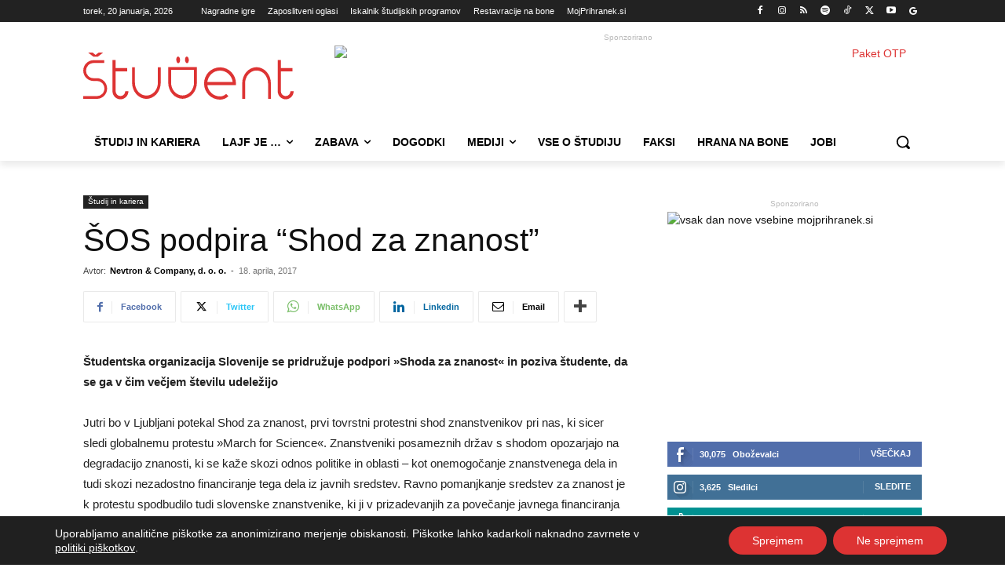

--- FILE ---
content_type: text/html; charset=UTF-8
request_url: https://www.student.si/wp-content/plugins/post-views-counter-pro/includes/ajax.php
body_size: -59
content:
{"content_id":1534,"counted":true,"reason":"","type":"post","subtype":"post","storage":{"post":{"1534":1768885167}}}

--- FILE ---
content_type: text/html; charset=UTF-8
request_url: https://www.student.si/wp-admin/admin-ajax.php?td_theme_name=Newspaper&v=12.7.4
body_size: -169
content:
{"1534":81}

--- FILE ---
content_type: text/css
request_url: https://www.student.si/wp-content/plugins/td-composer/legacy/Newspaper/assets/css/td_legacy_main.css?ver=9c5a7338c90cbd82cb580e34cffb127f
body_size: 22951
content:
@font-face{font-family:'newspaper-icons';src:url(../images/icons/newspaper-icons.eot?1);src:url(../images/icons/newspaper-icons.eot?1#iefix) format('embedded-opentype') , url(../images/icons/newspaper-icons.woff?1) format('woff') , url(../images/icons/newspaper-icons.ttf?1) format('truetype') , url(../images/icons/newspaper-icons.svg?1#newspaper-icons) format('svg');font-weight:normal;font-style:normal;font-display:swap}.mx_image_background{background-color:#f2f2f2}.td-visibility-hidden{visibility:hidden}.clearfix{*zoom: 1}.clearfix:before,.clearfix:after{display:table;content:"";line-height:0}.clearfix:after{clear:both}.td-sp{background-image:url(../images/sprite/elements.png);background-repeat:no-repeat;display:block}.td-sp-video-play{width:42px;height:42px;background-position:-20px -488px}.td-sp-video-pause{width:42px;height:42px;background-position:-20px -612px}.td-sp-facebook{width:32px;height:32px;background-position:-20px -20px}.td-sp-pinterest{width:32px;height:32px;background-position:-20px -72px}.td-sp-rss{width:32px;height:32px;background-position:-20px -124px}.td-sp-soundcloud{width:32px;height:32px;background-position:-20px -176px}.td-sp-instagram{width:32px;height:32px;background-position:-20px -228px}.td-sp-vimeo{width:32px;height:32px;background-position:-20px -332px}.td-sp-youtube{width:32px;height:32px;background-position:-20px -384px}.td-sp-twitter{width:32px;height:32px;background-position:-20px -436px}.td-sp-tiktok{width:32px;height:32px;background-position:-20px -740px}.td-sp-twitch{width:32px;height:32px;background-position:-20px -781px}.td-sp-steam{width:32px;height:32px;background-position:-20px -843px}.tdc-header-template .td-main-page-wrap,.tdc-no-header .td-main-page-wrap{padding-top:0}.tdc_zone{margin:0}.td-main-content-wrap .tdc_zone{z-index:0}.td-header-template-wrap{z-index:100}.td-header-desktop-wrap{width:100%}.td-header-desktop-wrap .td-spot-id-header{max-width:728px;width:auto}@media (min-width:768px) and (max-width:1018px){.td-header-desktop-wrap .td-spot-id-header{height:60px}}.td-header-mobile-wrap .td-spot-id-header{}@media (max-width:767px){.td-header-mobile-wrap .td-spot-id-header{margin:0 auto}}.td-header-desktop-sticky-wrap,.td-header-mobile-sticky-wrap{position:fixed;top:0;width:100%;z-index:999;visibility:hidden;opacity:0}.td-header-desktop-sticky-wrap.td-header-active,.td-header-mobile-sticky-wrap.td-header-active{visibility:visible}.td-header-desktop-sticky-wrap.td-header-stop-transition,.td-header-mobile-sticky-wrap.td-header-stop-transition{-webkit-transition:none;transition:none}@media (min-width:767px){.admin-bar .td-header-desktop-sticky-wrap{margin-top:32px}}.tdb-mega-menu .td-post-category{transition:none;-webkit-transition:none}.tdb-hover .td-post-category{transition:all .2s ease;-webkit-transition:all .2s ease}#td-mobile-nav .td-menu-login-section{list-style:none;position:relative;margin-top:20px}#td-mobile-nav .td-menu-login-section .td-logged-wrap{height:60px;line-height:60px}@media (max-width:320px){#td-mobile-nav .td-menu-login-section .td-logged-wrap{height:40px;line-height:40px}}#td-mobile-nav .td-menu-login-section a{color:var(--td_mobile_text_color,#fff)}#td-mobile-nav .td-menu-login-section a:hover{color:var(--td_mobile_text_active_color,#73c7e3)}#td-mobile-nav .td-menu-avatar{position:absolute;top:0;left:20px;margin:0}#td-mobile-nav .td-menu-avatar .td-avatar-container{width:60px;height:60px;border-radius:40px;-webkit-box-shadow:0 0 0 4px rgba(255,255,255,.1);box-shadow:0 0 0 4px rgba(255,255,255,.1);overflow:hidden;position:relative}@media (max-width:320px){#td-mobile-nav .td-menu-avatar .td-avatar-container{-webkit-box-shadow:0 0 0 3px rgba(255,255,255,.1);box-shadow:0 0 0 3px rgba(255,255,255,.1);width:40px;height:40px}}#td-mobile-nav .td-menu-avatar .avatar{position:absolute;margin:0 auto;left:-9999px;right:-9999px;max-width:none;width:100%;height:100%}#td-mobile-nav .td-menu-username{font-size:20px;font-weight:bold;margin:0 100px 0 95px;overflow:hidden;height:60px}@media (max-width:320px){#td-mobile-nav .td-menu-username{font-size:18px;height:40px;margin:0 100px 0 75px}}#td-mobile-nav .td-menu-logout{position:absolute;top:0;right:20px;margin:0}#td-mobile-nav .td-menu-logout a{padding:7px 14px;border:1px solid rgba(255,255,255,.1);background-color:rgba(255,255,255,.03);font-size:14px;font-weight:bold}.rtl .td-mobile-main-menu{display:flex;flex-direction:column-reverse}.rtl #td-mobile-nav .td-menu-avatar{right:20px;left:auto}.rtl #td-mobile-nav .td-menu-logout{left:20px;right:auto}.rtl #td-mobile-nav .td-menu-username{margin:0 95px 0 100px}#td-mobile-nav .td-guest-wrap{height:40px;text-align:center}#td-mobile-nav .td-guest-wrap .td-menu-avatar{position:relative;display:inline-block;vertical-align:middle;top:auto;left:auto;margin-right:15px}#td-mobile-nav .td-guest-wrap .td-menu-avatar .td-avatar-container{width:40px;height:40px}#td-mobile-nav .td-guest-wrap .td-menu-login{display:inline-block;font-size:20px;font-weight:bold;color:#fff;vertical-align:middle}#td-mobile-nav .td-guest-wrap .td-menu-login span{background-color:var(--td_mobile_text_color,#fff);width:1px;height:20px;display:inline-block;margin:0 13px;line-height:20px;position:relative;top:3px;opacity:.3}#td-mobile-nav .td-guest-wrap .td-menu-login a{cursor:pointer}#td-mobile-nav .td-register-section{position:absolute;top:0;color:var(--td_mobile_text_color,#fff);width:100%;z-index:-1}#td-mobile-nav .td-register-section a{color:var(--td_mobile_text_color,#fff)}#td-mobile-nav .td-register-section a:hover{color:var(--td_mobile_text_active_color,#73c7e3)}#td-mobile-nav .td-register-section .td-icon-read-down{font-size:23px;transform:rotate(90deg);-webkit-transform:rotate(90deg);line-height:74px;width:74px}#td-mobile-nav .td-register-section .td-login-input{color:var(--td_mobile_text_color,#fff);font-weight:normal;font-size:17px;height:40px;line-height:40px;border:0;background:transparent;outline:0;margin:18px 0;position:relative;border-bottom:1px solid var(--td_mobile_text_color,rgba(255,255,255,.2));border-radius:0;box-shadow:none}#td-mobile-nav .td-register-section .td-login-input:focus ~ label,
#td-mobile-nav .td-register-section .td-login-input:valid ~ label {top:-6px;font-size:14px;opacity:.4}#td-mobile-nav .td-register-section .td-login-form-wrap{padding:0 30px}#td-mobile-nav .td-register-section .td-login-button{display:block;text-align:center;width:100%;text-transform:uppercase;line-height:50px;color:var(--td_mobile_button_color_mob,#000);border:none;-webkit-box-shadow:0 0 8px rgba(0,0,0,.36);box-shadow:0 0 8px rgba(0,0,0,.36);margin:17px 0 15px;font-size:17px;border-radius:0;background-color:var(--td_mobile_button_background_mob,#fff);opacity:.8;text-shadow:none}#td-mobile-nav .td-register-section .td-login-social{width:100%;margin-top:13px;margin-bottom:10px;line-height:inherit}#td-mobile-nav .td-register-section .td-login-info-text{text-align:center;margin-bottom:20px}#td-mobile-nav .td-register-section .td-login-register-link a{width:100%;display:block;padding:13px;margin-top:24px;font-size:13px;text-transform:uppercase;color:#fff;cursor:pointer;position:relative;text-align:center}#td-mobile-nav .td-register-section .td-login-register-link a:before{content:'';width:100%;height:100%;position:absolute;top:0;left:0;border:1px solid #fff;opacity:0;-webkit-transition:opacity .2s ease;transition:opacity .2s ease}#td-mobile-nav .td-register-section .td-login-register-link a:hover{color:#fff}#td-mobile-nav .td-register-section .td-login-register-link a:hover:before{opacity:.2}#td-mobile-nav .td-login-title{position:absolute;top:0;padding:0 50px;text-align:center;line-height:74px;text-transform:uppercase;width:100%;font-size:17px;height:74px;overflow:hidden;z-index:-1}#td-mobile-nav .td-login-panel-title{text-align:center;font-size:16px;padding:30px 10px}#td-mobile-nav .td-login-panel-title span{display:inline-block;font-size:28px;font-weight:bold;width:100%;margin-bottom:10px}#td-mobile-nav .td-login-form-mobile-fb-open .td-login-close,#td-mobile-nav .td-login-form-mobile-fb-open .td-register-close,#td-mobile-nav .td-login-form-mobile-fb-open .td-login-panel-title,#td-mobile-nav .td-login-form-mobile-fb-open .td-login-inputs,#td-mobile-nav .td-login-form-mobile-fb-open .td-login-button,#td-mobile-nav .td-login-form-mobile-fb-open .td-login-social,#td-mobile-nav .td-login-form-mobile-fb-open .td-login-info-text,#td-mobile-nav .td-login-form-mobile-fb-open .td-login-register-link{opacity:.5;pointer-events:none}.td-ajax-search-flex .td_module_flex_1{padding-bottom:25px}.td-ajax-search-flex .td_module_flex_1 .td-module-container{flex-direction:row}.td-ajax-search-flex .td_module_flex_1 .td-image-container{flex:0 0 30%;width:30%}.td-ajax-search-flex .td_module_flex_1 .td-image-wrap{padding-bottom:70%}.td-ajax-search-flex .td_module_flex_1 .td-module-meta-info{padding:0 0 0 15px}.td-ajax-search-flex .td_module_flex_1 .entry-title{font-size:16px;line-height:20px;font-weight:500}.td-ajax-search-flex .td_module_flex_1 .td-excerpt,.td-ajax-search-flex .td_module_flex_1 .td-post-category,.td-ajax-search-flex .td_module_flex_1 .td-post-author-name,.td-ajax-search-flex .td_module_flex_1 .td-module-comments,.td-ajax-search-flex .td_module_flex_1 .td-read-more{display:none}.td_block_wrap{margin-bottom:48px;position:relative;clear:both}@media (max-width:767px){.td_block_wrap{margin-bottom:32px}}.td_block_wrap .td-next-prev-wrap,.td_block_wrap .td-load-more-wrap{margin-top:20px}@media (max-width:767px){.td_block_wrap .td-next-prev-wrap,.td_block_wrap .td-load-more-wrap{margin-bottom:0}}.td_block_wrap .td-subcat-item .td-cur-simple-item{color:#000}.td_block_wrap-composer{position:relative}.td-block-title-wrap{position:relative}.td-page-content .td_block_wrap{line-height:21px}.td-fix-index{transform:translateZ(0);-webkit-transform:translateZ(0)}.td_with_ajax_pagination{transform:translate3d(0,0,0);-webkit-transform:translate3d(0,0,0);overflow:hidden}.widgettitle,
.widgettitle:after,
.td-trending-now-title,
.td-trending-now-wrapper:hover .td-trending-now-title,
.wpb_tabs li.ui-tabs-active a,
.wpb_tabs li:hover a,
.woocommerce .product .products h2:not(.woocommerce-loop-product__title),
.td-subcat-filter .td-subcat-dropdown:hover .td-subcat-more {background-color:var(--td_header_color,#222)}.td_block_wrap .td-subcat-item .td-cur-simple-item{color:var(--td_theme_color,#4db2ec)}.td-next-prev-wrap{position:relative;clear:both}.td-next-prev-wrap a{display:inline-block;margin-right:7px;width:25px;height:25px;border:1px solid #dcdcdc;line-height:24px;text-align:center;vertical-align:middle;font-size:7px;color:#b7b7b7}.td-next-prev-wrap a:hover{background-color:var(--td_theme_color,#4db2ec);border-color:var(--td_theme_color,#4db2ec);color:#fff}.td-next-prev-wrap .ajax-page-disabled{opacity:.5}.td-next-prev-wrap .td-ajax-next-page{padding-left:2px}.td-next-prev-wrap .td-ajax-prev-page{padding-right:1px}.td-next-prev-wrap .td-next-prev-icon-svg{display:inline-flex;align-items:center;justify-content:center;vertical-align:middle}.td-next-prev-wrap .td-next-prev-icon-svg svg{width:7px;height:8px}.td-next-prev-wrap .td-next-prev-icon-svg svg,.td-next-prev-wrap .td-next-prev-icon-svg svg *{fill:#b7b7b7}.td-next-prev-wrap a:hover .td-next-prev-icon-svg svg,.td-next-prev-wrap a:hover .td-next-prev-icon-svg svg *{fill:#fff}.rtl .td-next-prev-wrap .td-ajax-next-page{padding-right:2px;padding-left:0}.rtl .td-next-prev-wrap .td-ajax-prev-page{padding-left:1px;padding-right:0}@-moz-document url-prefix() {
  .td-next-prev-wrap a {
    line-height: 23px;
  }
}.td_ajax_load_more{display:inline-block;font-family: var(--td_default_google_font_1, 'Open Sans', 'Open Sans Regular', sans-serif);font-size:12px;line-height:1;padding:8px 10px;border:1px solid #c9c9c9;text-align:center;vertical-align:middle}.td_ajax_load_more i{font-size:8px;margin-left:6px;position:relative;top:0;vertical-align:middle}.td_ajax_load_more .td-load-more-icon-svg{display:inline-flex;align-items:center;justify-content:center;vertical-align:middle;margin-left:6px}.td_ajax_load_more .td-load-more-icon-svg svg{width:7px;height:8px}.td_ajax_load_more .td-load-more-icon-svg svg,.td_ajax_load_more .td-load-more-icon-svg svg *{fill:#767676}.td_ajax_load_more:hover .td-load-more-icon-svg svg,.td_ajax_load_more:hover .td-load-more-icon-svg svg *{fill:#fff}.td_ajax_load_more.ajax-page-disabled{visibility:hidden!important}.td-load-more-wrap{transform:translateZ(0);-webkit-transform:translateZ(0)}@-moz-document url-prefix() {
  .td_ajax_load_more {
    padding: 7px 10px 9px;
  }
}.td-load-more-wrap{text-align:center;clear:both}.td-load-more-wrap a{color:#767676}.td-load-more-wrap a:hover{background-color:var(--td_theme_color,#4db2ec);border-color:var(--td_theme_color,#4db2ec);color:#fff;text-decoration:none!important}.td_block_inner_overflow{overflow:hidden}.td_block_inner_overflow .td-module-image{min-height:20px}.td-load-more-infinite-wrap{display:none}.td-subcat-filter{position:absolute;bottom:0;right:0;margin:auto 0;opacity:0;z-index:2;line-height:30px;text-align:right}.td-subcat-filter ul{margin:0}.td-subcat-filter .td-display-filter{display:none!important}.td-subcat-filter .td-subcat-list{display:inline-block;line-height:1}.td-subcat-filter .td-subcat-list .td-subcat-item{display:inline-block;line-height:1;margin-left:30px}.td-subcat-filter .td-subcat-list a{font-family: var(--td_default_google_font_2, 'Roboto', sans-serif);font-size:13px;color:#767676;line-height:1}.td-subcat-filter .td-subcat-list a:hover{color:var(--td_theme_color,#4db2ec)}.td-subcat-filter .td-subcat-dropdown{display:inline-block;text-align:right;line-height:30px;position:relative}.td-subcat-filter .td-subcat-dropdown:hover .td-subcat-more span,.td-subcat-filter .td-subcat-dropdown:hover .td-subcat-more i{color:#fff}.td-subcat-filter .td-subcat-dropdown:hover ul{display:block}.td-subcat-filter .td-subcat-dropdown .td-subcat-more{cursor:pointer;margin-left:15px;padding-left:15px;-webkit-user-select:none;display:inline-block}.td-subcat-filter .td-subcat-dropdown .td-subcat-more:before{content:'';width:70px;height:100%;position:absolute;margin-top:2px;top:0;right:0;z-index:1;opacity:0}.td-subcat-filter .td-subcat-dropdown .td-subcat-more i{font-size:9px;color:#767676;margin-left:12px;margin-right:12px}.td-subcat-filter .td-subcat-dropdown ul{list-style:none;position:absolute;right:0;top:100%;padding:6px 0 8px 0;background-color:#fff;background-color:rgba(255,255,255,.95);z-index:999;border-width:0 1px 1px 1px;border-color:var(--td_grid_border_color,#ededed);border-style:solid;display:none}.td-subcat-filter .td-subcat-dropdown a{font-family: var(--td_default_google_font_2, 'Roboto', sans-serif);font-size:13px;color:#767676;white-space:nowrap;display:block;line-height:26px;padding-left:21px;padding-right:15px}.td-subcat-filter .td-subcat-dropdown a:hover{color:var(--td_theme_color,#4db2ec)}.td-subcat-filter .td-subcat-dropdown li{margin-left:0}.td-subcat-filter .td-subcat-dropdown span{font-family: var(--td_default_google_font_2, 'Roboto', sans-serif);font-size:13px;color:#767676;line-height:1}.td-js-loaded .td-subcat-filter{opacity:1;-webkit-transition:opacity .3s;transition:opacity .3s}.td_quote_on_blocks{font-family: var(--td_default_google_font_2, 'Roboto', sans-serif);font-size:30px;line-height:35px;font-weight:400;font-style:italic;text-align:left;text-transform:uppercase;color:var(--td_theme_color,#4db2ec);margin-top:10px}@media (max-width:1018px){.td_quote_on_blocks{font-size:22px;line-height:28px}}.td_block_empty_space,.vc_empty_space{margin-bottom:0}.ie8 .entry-thumb:before,.ie9 .entry-thumb:before,.ie10 .entry-thumb:before,.ie11 .entry-thumb:before,.ie8 .entry-thumb:after,.ie9 .entry-thumb:after,.ie10 .entry-thumb:after,.ie11 .entry-thumb:after,.ie8 .td-instagram-element:before,.ie9 .td-instagram-element:before,.ie10 .td-instagram-element:before,.ie11 .td-instagram-element:before,.ie8 .td-instagram-element:after,.ie9 .td-instagram-element:after,.ie10 .td-instagram-element:after,.ie11 .td-instagram-element:after,.ie8 .td-author-image:before,.ie9 .td-author-image:before,.ie10 .td-author-image:before,.ie11 .td-author-image:before,.ie8 .td-author-image:after,.ie9 .td-author-image:after,.ie10 .td-author-image:after,.ie11 .td-author-image:after{display:none!important}.td-menu-blocks-custom{margin-bottom:30px;padding:0 60px}@media (max-width:1018px){.td-menu-blocks-custom{padding:0}}.td-menu-blocks-custom .widget{margin-bottom:0}.td-menu-blocks-custom ul{text-align:center}.td-menu-blocks-custom ul li{display:inline-block;margin-bottom:8px;margin-left:0;margin-right:7px}.td-menu-blocks-custom ul li a{border:1px solid #eaeaea;padding:0 12px;font-size:13px;font-family: var(--td_default_google_font_2, 'Roboto', sans-serif);font-weight:500;line-height:31px;display:block}.td-menu-blocks-custom ul li a:hover{background-color:#111;color:#fff;border-color:#111}.td-menu-blocks-custom .current-menu-item a{border-color:var(--td_theme_color,#4db2ec);background-color:var(--td_theme_color,#4db2ec);color:#fff}.td-menu-blocks-custom .current-menu-item a:hover{color:#fff}.td-menu-block-headers{text-align:center}.td-menu-block-headers ul{margin-top:0}.td-menu-block-headers li{display:inline-block;margin:2px!important;text-align:center;line-height:17px!important;font-size:10px;margin-top:20px!important}@media (max-width:767px){.td-menu-block-headers li{margin-top:15px!important;font-size:9px}}.td-menu-block-headers li.current-menu-item img{border-color:var(--td_theme_color,#4db2ec)}.td-menu-block-headers li.current-menu-item a{color:var(--td_theme_color,#4db2ec)}.td-menu-block-headers li:hover img{border-color:var(--td_theme_color,#4db2ec)}.td-menu-block-headers li img{display:block;border:1px solid #eaeaea;width:110px}@media (max-width:767px){.td-menu-block-headers li img{width:82px}}.td-list-menu-inline{padding:0 60px;margin-bottom:22px}@media (max-width:1018px){.td-list-menu-inline{padding:0}}.td-list-menu-inline ul{margin:0;text-align:center}.td-list-menu-inline ul li{display:inline-block;margin-bottom:8px;margin-left:0;margin-right:10px}.td-list-menu-inline ul li a{border:1px solid #eaeaea;padding:0 12px;font-family: var(--td_default_google_font_2, 'Roboto', sans-serif);font-size:13px;font-weight:500;line-height:31px;color:#000;display:block}.td-list-menu-inline ul li a:hover{background-color:#111;color:#fff;border-color:#111}.td-list-menu-inline .current-menu-item a{border-color:var(--td_theme_color,#4db2ec);background-color:var(--td_theme_color,#4db2ec);color:#fff!important}.td-tab-blocks-custom{margin-bottom:0!important}.td-tab-blocks-custom ul.wpb_tabs_nav{border-bottom:0}.td-tab-blocks-custom .wpb_text_column{margin-bottom:21px}.td-tab-blocks-custom.wpb_tabs li.ui-tabs-active a,.td-tab-blocks-custom.wpb_tabs li:hover a{background-color:#111}.td-tab-blocks-custom ul.wpb_tabs_nav{display:table;margin-left:auto;margin-right:auto;margin-bottom:40px}@media (min-width:768px) and (max-width:1018px){.td-tab-blocks-custom ul.wpb_tabs_nav{margin-bottom:20px}}@media (max-width:767px){.td-tab-blocks-custom ul.wpb_tabs_nav{text-align:center;margin-bottom:20px}}.td-tab-blocks-custom ul.wpb_tabs_nav li{display:inline-block;margin:0 2px;background-color:transparent!important}@media (max-width:767px){.td-tab-blocks-custom ul.wpb_tabs_nav li{margin:0 0 6px 0;float:none}}.td-tab-blocks-custom ul.wpb_tabs_nav li a{padding:5px 13px!important;font-size:13px;font-family: var(--td_default_google_font_2, 'Roboto', sans-serif);font-weight:500;line-height:18px}@media (min-width:768px) and (max-width:1018px){.td-tab-blocks-custom ul.wpb_tabs_nav li a{padding:4px 9px!important;font-size:12px}}@media (max-width:767px){.td-tab-blocks-custom ul.wpb_tabs_nav li a{padding:4px 7px!important;font-size:12px;line-height:16px}}.td-tab-blocks-custom ul.wpb_tabs_nav li a:hover{background-color:#111;color:#fff}.td-h-effect-up-shadow .entry-thumb:not(.td-animation-stack-type0-2):not(.td-animation-stack-type1-2):not(.td-animation-stack-type2-2),
.td-h-effect-up-shadow .td-module-thumb a:after,
.td-h-effect-up-shadow .td-category-pos-image .td-post-category,
.td-h-effect-up-shadow .td-admin-edit {-webkit-transition:box-shadow .3s ease , transform .3s ease;transition:box-shadow .3s ease , transform .3s ease}.td-h-effect-up-shadow .entry-thumb.td-animation-stack-type0-2{transition:box-shadow .3s ease , transform .3s ease , opacity .3s cubic-bezier(.39,.76,.51,.56)}.td-h-effect-up-shadow .entry-thumb.td-animation-stack-type1-2{transition:box-shadow .3s ease , transform .3s ease , opacity .3s cubic-bezier(.39,.76,.51,.56) 0s}.td-h-effect-up-shadow .entry-thumb.td-animation-stack-type2-2{transition:box-shadow .3s ease , transform .3s ease , opacity .4s cubic-bezier(.13,.43,.57,.88)}.td-h-effect-up-shadow .entry-thumb{-webkit-box-shadow:0 3px 12px -1px rgba(7,10,25,.2) , 0 22px 27px -20px rgba(7,10,25,.2);box-shadow:0 3px 12px -1px rgba(7,10,25,.2) , 0 22px 27px -20px rgba(7,10,25,.2)}.td-h-effect-up-shadow .td_module_wrap:hover .entry-thumb,.td-h-effect-up-shadow.td_module_wrap:hover .entry-thumb,.td-h-effect-up-shadow .td_module_wrap:hover .td-module-thumb a:after,.td-h-effect-up-shadow.td_module_wrap:hover .td-module-thumb a:after,.td-h-effect-up-shadow .td_module_wrap:hover .td-category-pos-image .td-post-category,.td-h-effect-up-shadow.td_module_wrap:hover .td-category-pos-image .td-post-category,.td-h-effect-up-shadow .td_module_wrap:hover .td-admin-edit,.td-h-effect-up-shadow.td_module_wrap:hover .td-admin-edit{transform:translate(0,-2px)!important;-webkit-transform:translate(0,-2px)!important}.td-h-effect-up-shadow .td_module_wrap:hover .entry-thumb,.td-h-effect-up-shadow.td_module_wrap:hover .entry-thumb{-webkit-box-shadow:0 15px 45px -5px rgba(7,10,25,.25);box-shadow:0 15px 45px -5px rgba(7,10,25,.25)}.td-h-effect-shadow .td-module-thumb .entry-thumb{-webkit-transition:all .3s ease-out;transition:all .3s ease-out}.td-h-effect-shadow .td_module_wrap:hover .entry-thumb,.td-h-effect-shadow.td_module_wrap:hover .entry-thumb{-webkit-box-shadow:rgba(108,108,108,.2) 0 2px 2px , rgba(108,108,108,.2) 0 4px 4px , rgba(108,108,108,.2) 0 8px 8px , rgba(108,108,108,.2) 0 16px 16px;box-shadow:rgba(108,108,108,.2) 0 2px 2px , rgba(108,108,108,.2) 0 4px 4px , rgba(108,108,108,.2) 0 8px 8px , rgba(108,108,108,.2) 0 16px 16px}[class*="td_flex_block_"] .td-post-vid-time{padding:3px 6px 4px;font-family: var(--td_default_google_font_1, 'Open Sans', 'Open Sans Regular', sans-serif);font-size:10px;font-weight:600;line-height:1}[class*="td_flex_block_"] .td-next-prev-wrap a{width:auto;height:auto;min-width:25px;min-height:25px}[class*="td_flex_block_"] .td-icon-star,[class*="td_flex_block_"] .td-icon-star-empty,[class*="td_flex_block_"] .td-icon-star-half{width:1.3em}.td-post-vid-time{pointer-events:none}html[class*="ie"] [class*="td_flex_block_5"] .td-module-container,html[class*="ie"] [class*="tdb_header_mega_menu "] .td-module-container,html[class*="ie"] [class*="tdb_single_related"] .td-module-container{display:block}html[class*="ie"] [class*="td_flex_block_5"] .td-image-container,html[class*="ie"] [class*="tdb_header_mega_menu "] .td-image-container,html[class*="ie"] [class*="tdb_single_related"] .td-image-container{height:auto;flex:initial}.td-user-rev-stars{display:flex;align-items:center}.td-user-rev-star{font-size:14px;color:#b5b5b5}.td-user-rev-star svg{display:block;width:1em;height:auto;fill:#c1bfbf}.td-user-rev-star:not(:last-child) {margin-right:3px}.td-user-rev-star-half,.td-user-rev-star-full{color:#ee8302}.td-user-rev-star-half svg,.td-user-rev-star-full svg{fill:#ee8302}.td_module_flex_1,.td_module_flex_3,.td_module_flex_4,.td_module_flex_5{display:inline-block;width:100%;padding-bottom:0}.td_module_flex_1 .td-module-container,.td_module_flex_3 .td-module-container,.td_module_flex_4 .td-module-container,.td_module_flex_5 .td-module-container{display:flex;flex-direction:column;position:relative}.td_module_flex_1 .td-module-container:before,.td_module_flex_3 .td-module-container:before,.td_module_flex_4 .td-module-container:before,.td_module_flex_5 .td-module-container:before{content:'';position:absolute;bottom:0;left:0;width:100%;height:1px}.td_module_flex_1 .td-image-wrap,.td_module_flex_3 .td-image-wrap,.td_module_flex_4 .td-image-wrap,.td_module_flex_5 .td-image-wrap{display:block;position:relative}.td_module_flex_1 .td-image-container,.td_module_flex_3 .td-image-container,.td_module_flex_4 .td-image-container,.td_module_flex_5 .td-image-container{position:relative;flex:0 0 auto;width:100%;height:100%}.td_module_flex_1 .td-module-thumb,.td_module_flex_3 .td-module-thumb,.td_module_flex_4 .td-module-thumb,.td_module_flex_5 .td-module-thumb{margin-bottom:0}.td_module_flex_1 .td-module-meta-info,.td_module_flex_3 .td-module-meta-info,.td_module_flex_4 .td-module-meta-info,.td_module_flex_5 .td-module-meta-info{width:100%;margin-bottom:0;z-index:1;border:0 solid #eaeaea;min-height:0}.td_module_flex_1 .td-author-photo,.td_module_flex_3 .td-author-photo,.td_module_flex_4 .td-author-photo,.td_module_flex_5 .td-author-photo{display:inline-block;vertical-align:middle}.td_module_flex_1 .td-thumb-css,.td_module_flex_3 .td-thumb-css,.td_module_flex_4 .td-thumb-css,.td_module_flex_5 .td-thumb-css{width:100%;height:100%;position:absolute;background-size:cover;background-position:center center}.td_module_flex_1 .td-category-pos-image .td-post-category:not(.td-post-extra-category),
.td_module_flex_3 .td-category-pos-image .td-post-category:not(.td-post-extra-category),
.td_module_flex_4 .td-category-pos-image .td-post-category:not(.td-post-extra-category),
.td_module_flex_5 .td-category-pos-image .td-post-category:not(.td-post-extra-category),
.td_module_flex_1 .td-post-vid-time,
.td_module_flex_3 .td-post-vid-time,
.td_module_flex_4 .td-post-vid-time,
.td_module_flex_5 .td-post-vid-time {position:absolute;z-index:2;bottom:0}.td_module_flex_1 .td-category-pos-image .td-post-category:not(.td-post-extra-category),
.td_module_flex_3 .td-category-pos-image .td-post-category:not(.td-post-extra-category),
.td_module_flex_4 .td-category-pos-image .td-post-category:not(.td-post-extra-category),
.td_module_flex_5 .td-category-pos-image .td-post-category:not(.td-post-extra-category) {left:0}.td_module_flex_1 .td-post-vid-time,.td_module_flex_3 .td-post-vid-time,.td_module_flex_4 .td-post-vid-time,.td_module_flex_5 .td-post-vid-time{right:0;background-color:#000;color:#fff}.td_module_flex_1 .td-excerpt,.td_module_flex_3 .td-excerpt,.td_module_flex_4 .td-excerpt,.td_module_flex_5 .td-excerpt{margin:20px 0 0;line-height:21px}.td_module_flex_1 .td-read-more,.td_module_flex_3 .td-read-more,.td_module_flex_4 .td-read-more,.td_module_flex_5 .td-read-more{margin:20px 0 0}.td_module_flex_1 .tdb-favorite,.td_module_flex_2 .tdb-favorite,.td_module_flex_3 .tdb-favorite,.td_module_flex_4 .tdb-favorite,.td_module_flex_5 .tdb-favorite,.tdb_module_loop .tdb-favorite,.tdb_module_loop_2 .tdb-favorite{position:absolute;top:10px;right:10px;width:1em;height:1em;background-color:#fff;border-radius:100%;cursor:pointer}.td_module_flex_1 .td-favorite-ico,.td_module_flex_2 .td-favorite-ico,.td_module_flex_3 .td-favorite-ico,.td_module_flex_4 .td-favorite-ico,.td_module_flex_5 .td-favorite-ico,.tdb_module_loop .td-favorite-ico,.tdb_module_loop_2 .td-favorite-ico{display:block;position:absolute;top:50%;left:50%;transform:translate(-50%,-50%);width:.556em;height:auto;fill:#000;transition:opacity .2s ease-in-out}.td_module_flex_1 .td-favorite-ico-full,.td_module_flex_2 .td-favorite-ico-full,.td_module_flex_3 .td-favorite-ico-full,.td_module_flex_4 .td-favorite-ico-full,.td_module_flex_5 .td-favorite-ico-full,.tdb_module_loop .td-favorite-ico-full,.tdb_module_loop_2 .td-favorite-ico-full{opacity:0}.td_module_flex_1 .tdb-favorite:hover .td-favorite-ico-empty,.td_module_flex_2 .tdb-favorite:hover .td-favorite-ico-empty,.td_module_flex_3 .tdb-favorite:hover .td-favorite-ico-empty,.td_module_flex_4 .tdb-favorite:hover .td-favorite-ico-empty,.td_module_flex_5 .tdb-favorite:hover .td-favorite-ico-empty,.tdb_module_loop .tdb-favorite:hover .td-favorite-ico-empty,.tdb_module_loop_2 .tdb-favorite:hover .td-favorite-ico-empty,.td_module_flex_1 .tdb-favorite-selected .td-favorite-ico-empty,.td_module_flex_2 .tdb-favorite-selected .td-favorite-ico-empty,.td_module_flex_3 .tdb-favorite-selected .td-favorite-ico-empty,.td_module_flex_4 .tdb-favorite-selected .td-favorite-ico-empty,.td_module_flex_5 .tdb-favorite-selected .td-favorite-ico-empty,.tdb_module_loop .tdb-favorite-selected .td-favorite-ico-empty,.tdb_module_loop_2 .tdb-favorite-selected .td-favorite-ico-empty{opacity:0}.td_module_flex_1 .tdb-favorite:hover .td-favorite-ico-full,.td_module_flex_2 .tdb-favorite:hover .td-favorite-ico-full,.td_module_flex_3 .tdb-favorite:hover .td-favorite-ico-full,.td_module_flex_4 .tdb-favorite:hover .td-favorite-ico-full,.td_module_flex_5 .tdb-favorite:hover .td-favorite-ico-full,.tdb_module_loop .tdb-favorite:hover .td-favorite-ico-full,.tdb_module_loop_2 .tdb-favorite:hover .td-favorite-ico-full,.td_module_flex_1 .tdb-favorite-selected .td-favorite-ico-full,.td_module_flex_2 .tdb-favorite-selected .td-favorite-ico-full,.td_module_flex_3 .tdb-favorite-selected .td-favorite-ico-full,.td_module_flex_4 .tdb-favorite-selected .td-favorite-ico-full,.td_module_flex_5 .tdb-favorite-selected .td-favorite-ico-full,.tdb_module_loop .tdb-favorite-selected .td-favorite-ico-full,.tdb_module_loop_2 .tdb-favorite-selected .td-favorite-ico-full{opacity:1}.td-module-exclusive .td-module-title a:before{content:var(--td_excl_label,'EXCLUSIVE');font-family: var(--td_default_google_font_2, 'Roboto', sans-serif);color:#fff;background-color:red;padding:4px 8px 2px;margin-right:8px;font-size:14px;font-weight:500;line-height:1;vertical-align:middle}.td-mc1-wrap:after,.td-mc1-wrap .td_module_wrap:after{content:'';display:table;clear:both}.td_module_flex_1 .td-image-wrap,.td_module_flex_5 .td-image-wrap{padding-bottom:50%}.td_module_flex_1 .td-module-meta-info,.td_module_flex_5 .td-module-meta-info{padding:13px 0 0 0}.td_module_flex_3 .td-image-wrap,.td_module_flex_4 .td-image-wrap{padding-bottom:70%}.td_module_flex_3 .td-module-meta-info,.td_module_flex_4 .td-module-meta-info{padding:0 0 0 16px}.td_module_flex_3 .entry-title,.td_module_flex_4 .entry-title{font-size:14px;line-height:20px;font-weight:500}@media (min-width:768px) and (max-width:1018px){.td_module_flex_3 .entry-title,.td_module_flex_4 .entry-title{font-size:12px;line-height:18px}}@media (min-width:1019px) and (max-width:1140px){.td_module_flex_3 .entry-title{font-size:12px;line-height:18px}}.td_flex_block.td_with_ajax_pagination,.td_flex_block.td_with_ajax_pagination .td_block_inner{overflow:initial}.td_flex_block.td_with_ajax_pagination .td_block_inner{height:auto!important}.td_flex_block_2.td_with_ajax_pagination .td-block-inner-pagination{position:relative}.td_flex_block_2.td_with_ajax_pagination .td-next-prev-wrap{position:absolute;top:0;left:0;right:auto;display:flex;width:100%;height:100%;margin:0;pointer-events:none}.td_flex_block_2.td_with_ajax_pagination .td-next-prev-wrap a{background-color:rgba(0,0,0,.8);min-width:29px;min-height:29px;line-height:30px;font-size:10px;color:#fdfdfd;border:0;pointer-events:auto}.td_flex_block_2.td_with_ajax_pagination .td-next-prev-wrap a:last-child{margin-right:0}.td_flex_block_2.td_with_ajax_pagination .td-next-prev-wrap .td-next-prev-icon-svg svg{width:10px;height:11px}.td_flex_block_2.td_with_ajax_pagination .td-next-prev-wrap .td-next-prev-icon-svg svg,.td_flex_block_2.td_with_ajax_pagination .td-next-prev-wrap .td-next-prev-icon-svg svg *{fill:#fdfdfd}.td_module_flex_2{padding-bottom:0}.td_module_flex_2 .td-module-container{position:relative}.td_module_flex_2 .td-module-thumb{margin-bottom:0;overflow:hidden}.td_module_flex_2 .td-image-wrap{display:block;height:100%}.td_module_flex_2 .td-thumb-css{width:100%;height:100%;position:absolute;top:0;left:0;background-size:cover}.td_module_flex_2 .td-module-meta-info{position:absolute;top:0;left:0;right:0;width:100%;margin-bottom:0;color:#fff}.td_module_flex_2 .td-post-category,.td_module_flex_2 .td-post-vid-time{background-color:#fff;color:#000}.td_module_flex_2 .td-post-vid-time{display:inline-block;margin-right:5px}.td_module_flex_2 .entry-title a,.td_module_flex_2 .td-post-author-name a,.td_module_flex_2 .td-post-date{color:#fff}.td_module_flex_2 .entry-title{font-size:25px;line-height:34px}.td_module_flex_2 .td-module-comments{top:2px}.td_module_flex_2 .td-module-comments a{background-color:transparent!important;padding:0;font-size:11px;font-weight:400}.td_module_flex_2 .td-module-comments a:before{font-family:'newspaper',sans-serif;speak:none;font-style:normal;font-weight:normal;font-variant:normal;text-transform:none;line-height:1;text-align:center;-webkit-font-smoothing:antialiased;content:"\e83b";margin-right:5px;font-size:9px}.td_module_flex_2 .td-module-comments a:after{display:none}.td_module_flex_2 .td-excerpt{font-size:14px;line-height:19px;color:#ddd}.td_module_flex_2 .td-read-more{margin-top:20px}.td-flb-meta-center .td_module_flex_2 .td-module-meta-info{top:50%;transform:translateY(-50%);-webkit-transform:translateY(-50%)}.td-flb-meta-bottom .td_module_flex_2 .td-module-meta-info{top:auto;bottom:0}.td_flex_block_3 .td_module_column,.td_flex_block_4 .td_module_column{float:left}.td_flex_block_3 .rtl .td_flex_block_3 .td_module_column,.td_flex_block_4 .rtl .td_flex_block_3 .td_module_column{display:flex;flex-direction:column-reverse}.td_flex_block_3 .td_module_flex_1,.td_flex_block_4 .td_module_flex_1{}@media (min-width:768px) and (max-width:1018px){.td_flex_block_3 .td_module_flex_1 .entry-title,.td_flex_block_4 .td_module_flex_1 .entry-title{font-size:17px;line-height:22px}}.td_flex_block_3 .td_module_flex_1 .td-excerpt,.td_flex_block_4 .td_module_flex_1 .td-excerpt{margin-top:16px}.td_flex_block_3 .td_module_flex_3 .td-module-container,.td_flex_block_4 .td_module_flex_3 .td-module-container{flex-direction:row}.td_flex_block_3 .td-read-more,.td_flex_block_4 .td-read-more{display:none}.td_flex_block_3 .td_module_flex_1 .td-image-wrap{padding-bottom:72%}.td_flex_block_4 .td_module_flex_4{}.td_flex_block_4 .td_module_flex_4 .td-module-container{flex-direction:row}@media (min-width:1019px) and (max-width:1140px){.td_flex_block_4 .td_module_flex_4 .entry-title{font-size:12px;line-height:18px}}.td_flex_block_5 .td-module-meta-info-top{padding:0}a[href^="tel"]{color:inherit}.vc_wp_recentcomments .td_wp_recentcomments{position:relative;margin-bottom:0}.td_block_raw_css{margin-bottom:0}.td-image-gradient:before{bottom:0;content:"";display:block;height:50%;width:100%;position:absolute;z-index:1;background:-webkit-gradient(linear,left top,left bottom,color-stop(0%,rgba(0,0,0,0)),color-stop(100%,rgba(0,0,0,.8)));background:linear-gradient(to bottom,rgba(0,0,0,0) 0%,rgba(0,0,0,.8) 100%);filter: progid:DXImageTransform.Microsoft.gradient(startColorstr='#00000000', endColorstr='#b3000000', GradientType=0)}@media (max-width:1018px){.td-image-gradient:before{height:100%}}.tdb-template .td-main-content-wrap{padding-bottom:0}.ie8 .entry-thumb:before,.ie9 .entry-thumb:before,.ie10 .entry-thumb:before,.ie11 .entry-thumb:before,.ie8 .entry-thumb:after,.ie9 .entry-thumb:after,.ie10 .entry-thumb:after,.ie11 .entry-thumb:after,.ie8 .tdb-featured-image-bg:before,.ie9 .tdb-featured-image-bg:before,.ie10 .tdb-featured-image-bg:before,.ie11 .tdb-featured-image-bg:before,.ie8 .tdb-featured-image-bg:after,.ie9 .tdb-featured-image-bg:after,.ie10 .tdb-featured-image-bg:after,.ie11 .tdb-featured-image-bg:after,.ie8 .tdb-author-img:before,.ie9 .tdb-author-img:before,.ie10 .tdb-author-img:before,.ie11 .tdb-author-img:before,.ie8 .tdb-author-img:after,.ie9 .tdb-author-img:after,.ie10 .tdb-author-img:after,.ie11 .tdb-author-img:after,.ie8 .tdb-author-photo:before,.ie9 .tdb-author-photo:before,.ie10 .tdb-author-photo:before,.ie11 .tdb-author-photo:before,.ie8 .tdb-author-photo:after,.ie9 .tdb-author-photo:after,.ie10 .tdb-author-photo:after,.ie11 .tdb-author-photo:after,.ie8 .tdb_single_featured_image .tdb-block-inner:before,.ie9 .tdb_single_featured_image .tdb-block-inner:before,.ie10 .tdb_single_featured_image .tdb-block-inner:before,.ie11 .tdb_single_featured_image .tdb-block-inner:before,.ie8 .tdb_single_featured_image .tdb-block-inner:after,.ie9 .tdb_single_featured_image .tdb-block-inner:after,.ie10 .tdb_single_featured_image .tdb-block-inner:after,.ie11 .tdb_single_featured_image .tdb-block-inner:after{display:none!important}[class*="tdb-fake-block"]{filter:grayscale(1);user-select:none;-webkit-user-select:none}[class*="tdb-fake-block"] .td_module_wrap{pointer-events:none}.tdb-fake-block{opacity:.1}.tdb-fake-block-2{opacity:.2}.td-sidebar-left .td-crumb-container{padding-left:372px}@media (min-width:1019px) and (max-width:1140px){.td-sidebar-left .td-crumb-container{padding-left:341px}}@media (min-width:768px) and (max-width:1018px){.td-sidebar-left .td-crumb-container{padding-left:256px}}@media (max-width:767px){.td-sidebar-left .td-crumb-container{padding-left:0}}.td-sidebar-left-content{float:right!important}@media (max-width:767px){.td-sidebar-left-content{float:none!important}}.page-template-page-pagebuilder-empty .td-main-page-wrap{padding-top:0;padding-bottom:0}.page-template-page-pagebuilder-overlay .td-main-page-wrap{padding-top:0;padding-bottom:0}.page-template-page-pagebuilder-overlay .td-header-wrap{position:absolute;left:0;right:0}.page-template-page-pagebuilder-overlay .td-header-menu-wrap:before,.page-template-page-pagebuilder-overlay .td-header-menu-wrap:after{display:none}.page-template-page-pagebuilder-overlay .td-banner-wrap-full,.page-template-page-pagebuilder-overlay .td-header-menu-wrap-full,.page-template-page-pagebuilder-overlay .td-header-top-menu-full{background-color:transparent}.tdc-theme-Newspaper.page-template-page-pagebuilder-overlay .td-header-wrap{pointer-events:none}.tdc-theme-Newspaper.page-template-page-pagebuilder-overlay .sf-menu{pointer-events:auto}.tdc-theme-Newspaper #td-mobile-nav{display:none}.tdc-theme-Newspaper.td-menu-mob-open-menu #td-mobile-nav,.tdc-theme-Newspaper.td-search-opened #td-mobile-nav{display:block}.tdm-svg{fill:#000;transform-origin:50% 50% 0;width:100%;min-width:1000px;left:50%;transform:translateX(-50%);position:relative}.tdc-row-divider{position:absolute;width:100%;height:100%;bottom:0;line-height:0;left:50%;transform:translateX(-50%)}@media (max-width:767px){.tdc-row-divider{width:100vw!important}}[class*="stretch_"] .tdc-row-divider{width:100vw}.tdm-svg2{opacity:.3}.tdm-svg3{opacity:.15}.tdm-svg4{opacity:.08}.tdc-row-divider-top{position:absolute;top:0;width:100%;transform:rotateX(180deg);-webkit-transform:rotateX(180deg)}.tdc-row-divider-bottom{position:absolute;bottom:0;width:100%}.tdc-divider-space{background-color:#fff;position:absolute;width:100%;z-index:1}@media (min-width:1019px){.td-boxed-layout .tdc-row>.td-pb-row>.td-element-style,.td-boxed-layout .tdc-video-outer-wrapper,.td-boxed-layout .tdc-row-divider{width: calc(100% + 48px)}.td-boxed-layout .tdc-row>.td-pb-row>.td-element-style,.td-boxed-layout .tdc-video-outer-wrapper{left:-24px}}@media (min-width:768px) and (max-width:1140px){.td-boxed-layout .tdc-row>.td-pb-row>.td-element-style,.td-boxed-layout .tdc-video-outer-wrapper,.td-boxed-layout .tdc-row-divider{width:100vw;left:50%;transform:translateX(-50%);-webkit-transform:translateX(-50%)}}.td_block_wrap p:empty:before{display:none}.rtl .td-element-style{right:auto}body .tdc-restr-display-none{display:none!important}[class^="td-icons"]:before,[class*=" td-icons"]:before{font-family:'newspaper-icons';speak:none;font-style:normal;font-weight:normal;font-variant:normal;text-transform:none;line-height:1;text-align:center;-webkit-font-smoothing:antialiased;-moz-osx-font-smoothing:grayscale}[class*="td-icons"]{line-height:1;text-align:center;display:inline-block;cursor:default}.rain-d:before{content:'\e800';display:none}.rain-n:before{content:'\e801';display:none}.mist-d:before{content:'\e802';display:none}.mist-n:before{content:'\e802';display:none}.scattered-clouds-d:before{content:'\e803';display:none}.scattered-clouds-n:before{content:'\e803';display:none}.shower-rain-d:before{content:'\e804';display:none}.shower-rain-n:before{content:'\e804';display:none}.snow-d:before{content:'\e805';display:none}.snow-n:before{content:'\e805';display:none}.thunderstorm-d:before{content:'\e806';display:none}.thunderstorm-n:before{content:'\e806';display:none}.broken-clouds-d:before{content:'\e807';display:none}.broken-clouds-n:before{content:'\e807';display:none}.clear-sky-d:before{content:'\e808';display:none}.clear-sky-n:before{content:'\e809';display:none}.few-clouds-d:before{content:'\e80a';display:none}.few-clouds-n:before{content:'\e80b';display:none}.td-icons-drop:before{content:'\e80c'}.td-icons-wind:before{content:'\e80d'}.td-icons-arrows-down:before{content:'\e80e'}.td-icons-arrows-up:before{content:'\e80f'}.td-icons-cloud:before{content:'\e810'}.td-icons-location:before{content:'\e811'}.td-icons-circus:before{content:"\e900"}.td-icons-farm:before{content:"\e901"}.td-icons-home:before{content:"\e902"}.td-icons-pets:before{content:"\e903"}.td-icons-wild:before{content:"\e904"}.mfp-bg{top:0;left:0;width:100%;height:100%;z-index:1042;overflow:hidden;position:fixed;background:#0b0b0b;opacity:.8;filter: alpha(opacity=80)}.mfp-wrap{top:0;left:0;width:100%;height:100%;z-index:1043;position:fixed;outline:none!important;-webkit-backface-visibility:hidden}.mfp-container{text-align:center;position:absolute;width:100%;height:100%;left:0;top:0;padding:0 8px;-webkit-box-sizing:border-box;box-sizing:border-box}.mfp-container:before{content:'';display:inline-block;height:100%;vertical-align:middle}.mfp-align-top .mfp-container:before{display:none}.mfp-content{position:relative;display:inline-block;vertical-align:middle;margin:0 auto;text-align:left;z-index:1045}.mfp-inline-holder .mfp-content,.mfp-ajax-holder .mfp-content{width:100%;cursor:auto}.mfp-ajax-cur{cursor:progress}.mfp-zoom-out-cur{cursor:-webkit-zoom-out;cursor:zoom-out}.mfp-zoom{cursor:pointer;cursor:-webkit-zoom-in;cursor:zoom-in}.mfp-auto-cursor .mfp-content{cursor:auto}.mfp-close,.mfp-arrow,.mfp-preloader,.mfp-counter{-webkit-user-select:none;user-select:none}.mfp-loading.mfp-figure{display:none}.mfp-hide{display:none!important}.mfp-preloader{color:#ccc;position:absolute;top:50%;width:auto;text-align:center;margin-top:-.8em;left:8px;right:8px;z-index:1044}.mfp-preloader a{color:#ccc}.mfp-preloader a:hover{color:#fff}.mfp-s-ready .mfp-preloader{display:none}.mfp-s-error .mfp-content{display:none}button.mfp-close,button.mfp-arrow{overflow:visible;cursor:pointer;background:transparent;border:0;-webkit-appearance:none;display:block;outline:none;padding:0;z-index:1046;-webkit-box-shadow:none;box-shadow:none}button::-moz-focus-inner{padding:0;border:0}.mfp-close{width:44px;height:44px;line-height:44px;position:absolute;right:0;top:0;text-decoration:none;text-align:center;opacity:.65;filter: alpha(opacity=65);padding:0 0 18px 10px;color:#fff;font-style:normal;font-size:28px;font-family:Arial,Baskerville,monospace}.mfp-close:hover,.mfp-close:focus{opacity:1;filter: alpha(opacity=100)}.mfp-close:active{top:1px}.mfp-close-btn-in .mfp-close{color:#333}.mfp-image-holder .mfp-close,.mfp-iframe-holder .mfp-close{color:#fff;right:-6px;text-align:right;padding-right:6px;width:100%}.mfp-counter{position:absolute;bottom:0;right:0;color:#ccc;padding-right:15px;font-size:11px;line-height:18px}.mfp-arrow{font-family:'newspaper',sans-serif;font-size:30px;position:absolute;opacity:.65;filter: alpha(opacity=65);margin:0;top:50%;margin-top:-55px;padding:0;width:90px;height:110px;-webkit-tap-highlight-color:rgba(0,0,0,0)}.mfp-arrow:active{margin-top:-54px}.mfp-arrow:hover,.mfp-arrow:focus{opacity:1;filter: alpha(opacity=100)}.mfp-arrow .mfp-b,.mfp-arrow .mfp-a{display:block;width:0;height:0;position:absolute;left:0;top:0;margin-top:35px;margin-left:35px}.mfp-arrow-left{left:0}.mfp-arrow-left:before{content:'\e807';color:#fff}.mfp-arrow-right{right:0}.mfp-arrow-right:before{content:'\e808';color:#fff}.mfp-iframe-holder{padding-top:40px;padding-bottom:40px}.mfp-iframe-holder .mfp-content{line-height:0;width:100%;max-width:900px}.mfp-iframe-holder .mfp-close{top:-40px}.mfp-iframe-scaler{width:100%;height:0;overflow:hidden;padding-top:56.25%}.mfp-iframe-scaler iframe{position:absolute;display:block;top:0;left:0;width:100%;height:100%;box-shadow:0 0 8px rgba(0,0,0,.6);background:#000}img.mfp-img{width:auto;max-width:100%;height:auto;display:block;line-height:0;-webkit-box-sizing:border-box;box-sizing:border-box;padding:40px 0 40px;margin:0 auto}.mfp-figure{line-height:0}.mfp-figure:before{bottom:40px;content:"";display:block;height:20%;width:100%;position:absolute;z-index:0;background:-webkit-gradient(linear,left top,left bottom,color-stop(0%,rgba(0,0,0,0)),color-stop(100%,rgba(0,0,0,.7)));background:linear-gradient(to bottom,rgba(0,0,0,0) 0%,rgba(0,0,0,.7) 100%);filter: progid:DXImageTransform.Microsoft.gradient(startColorstr='#00000000', endColorstr='#b3000000', GradientType=0);opacity:0;-webkit-transition:opacity 1s ease;transition:opacity 1s ease}.mfp-ready .mfp-s-ready .mfp-figure:before{opacity:1}.mfp-figure:after{content:'';position:absolute;left:0;top:40px;bottom:40px;display:block;right:0;width:auto;height:auto;z-index:-1;box-shadow:0 0 8px rgba(0,0,0,.6);background:#444}.mfp-figure small{color:#bdbdbd;display:block;font-size:12px;line-height:14px}.mfp-figure figure{margin:0}.mfp-bottom-bar{font-size:11px;line-height:18px;margin-bottom:50px;position:absolute;bottom:0;left:0;width:100%;cursor:auto;padding:0 65px 0 15px;z-index:1}.mfp-title{text-align:left;line-height:18px;color:#f3f3f3;word-wrap:break-word}.mfp-image-holder .mfp-content{max-width:100%}.mfp-gallery .mfp-image-holder .mfp-figure{cursor:pointer}@media screen and (max-width:800px) and (orientation:landscape),screen and (max-height:300px){.mfp-img-mobile .mfp-image-holder{padding-left:0;padding-right:0}.mfp-img-mobile img.mfp-img{padding:0}.mfp-img-mobile .mfp-figure:before{bottom:0}.mfp-img-mobile .mfp-figure:after{top:0;bottom:0}.mfp-img-mobile .mfp-figure small{display:inline;margin-left:5px}.mfp-img-mobile .mfp-bottom-bar{background:rgba(0,0,0,.6);bottom:0;margin:0;top:auto;padding:3px 5px;position:fixed;-webkit-box-sizing:border-box;box-sizing:border-box}.mfp-img-mobile .mfp-bottom-bar:empty{padding:0}.mfp-img-mobile .mfp-counter{right:5px;top:3px}.mfp-img-mobile .mfp-close{top:0;right:0;width:35px;height:35px;line-height:35px;background:rgba(0,0,0,.6);position:fixed;text-align:center;padding:0}}@media all and (max-width:900px){.mfp-arrow{-webkit-transform:scale(.75);transform:scale(.75)}.mfp-arrow-left{-webkit-transform-origin:0;transform-origin:0}.mfp-arrow-right{-webkit-transform-origin:100%;transform-origin:100%}.mfp-container{padding-left:6px;padding-right:6px}}.mfp-ie7 .mfp-img{padding:0}.mfp-ie7 .mfp-bottom-bar{width:600px;left:50%;margin-left:-300px;margin-top:5px;padding-bottom:5px}.mfp-ie7 .mfp-container{padding:0}.mfp-ie7 .mfp-content{padding-top:44px}.mfp-ie7 .mfp-close{top:0;right:0;padding-top:0}.image-source-link{color:#98c3d1}.mfp-with-zoom .mfp-container,.mfp-with-zoom.mfp-bg{opacity:.001;-webkit-backface-visibility:hidden;-webkit-transition:all .3s ease-out;-moz-transition:all .3s ease-out;-o-transition:all .3s ease-out;transition:all .3s ease-out}.mfp-with-zoom.mfp-ready .mfp-container{opacity:1}.mfp-with-zoom.mfp-ready.mfp-bg{opacity:.8}.mfp-with-zoom.mfp-removing .mfp-container,.mfp-with-zoom.mfp-removing.mfp-bg{opacity:0}.mfp-bg{z-index:10000}.mfp-wrap{z-index:10000}.white-popup-block{position:relative;margin:0 auto;max-width:500px;min-height:500px;font-family: var(--td_default_google_font_1, 'Open Sans', 'Open Sans Regular', sans-serif);text-align:center;color:#fff;vertical-align:top;-webkit-box-shadow:0 0 20px 0 rgba(0,0,0,.2);box-shadow:0 0 20px 0 rgba(0,0,0,.2);padding:0 0 24px;overflow:hidden}.white-popup-block:after{content:'';width:100%;height:100%;position:absolute;top:0;left:0;display:block;background:var(--td_login_gradient_one,rgba(0,69,130,.8));background:-webkit-gradient(left bottom,right top,color-stop(0%,var(--td_login_gradient_one,rgba(0,69,130,.8))),color-stop(100%,var(--td_login_gradient_two,rgba(38,134,146,.8))));background:linear-gradient(45deg,var(--td_login_gradient_one,rgba(0,69,130,.8)) 0%,var(--td_login_gradient_two,rgba(38,134,146,.8)) 100%);filter: progid:DXImageTransform.Microsoft.gradient(startColorstr='#2a80cb', endColorstr='#42bdcd', GradientType=1);z-index:-2}.white-popup-block:before{content:'';width:100%;height:100%;position:absolute;top:0;left:0;display:block;background-repeat:var(--td_login_background_repeat,no-repeat);background-size:var(--td_login_background_size,cover);background-position:var(--td_login_background_position,top);opacity:var(--td_login_background_opacity,1);z-index:-3}.mfp-content{}.mfp-content .td-login-wrap{position:relative}.mfp-content .td-login-wrap.td-login-wrap-fb-open .td-back-button,.mfp-content .td-login-wrap.td-login-wrap-fb-open .td-login-panel-title,.mfp-content .td-login-wrap.td-login-wrap-fb-open .td-login-panel-descr,.mfp-content .td-login-wrap.td-login-wrap-fb-open form,.mfp-content .td-login-wrap.td-login-wrap-fb-open .td-login-social,.mfp-content .td-login-wrap.td-login-wrap-fb-open .td-login-info-text,.mfp-content .td-login-wrap.td-login-wrap-fb-open #register-link{opacity:.5;pointer-events:none}.mfp-content #login-form .td-login-wrap-fb-open+.mfp-close{opacity:.5;pointer-events:none}.mfp-content .td-back-button{visibility:hidden;opacity:0;-webkit-transition:all .5s cubic-bezier(.79,.14,.15,.86) 0s;transition:all .5s cubic-bezier(.79,.14,.15,.86) 0s;position:absolute;top:13px;left:8px;color:var(--td_login_text_color,#fff);width:50px;height:50px;z-index:99}.mfp-content .td-back-button i{line-height:50px;font-size:16px;color:var(--td_login_text_color,#fff)}.mfp-content .td-login-inputs{width:100%;display:inline-block;position:relative;margin-bottom:30px;font-size:15px;font-weight:400;color:var(--td_login_text_color,#fff)}.mfp-content .td-login-inputs label{position:absolute;top:8px;left:0;text-transform:uppercase;-webkit-transition:all .2s ease;transition:all .2s ease;pointer-events:none}.mfp-content .td-login-inputs:after{content:'';position:absolute;bottom:0;left:0;width:100%;height:1px;background-color:var(--td_login_text_color,#fff);opacity:.3}.mfp-content .td-login-input{position:relative;background-color:transparent!important;height:40px;margin:0!important;padding:0;box-shadow:none!important;font-size:15px;color:var(--td_login_text_color,#fff);outline:none;border:0}.mfp-content .td-login-input:focus ~ label,
.mfp-content .td-login-input:valid ~ label {top:-18px;font-size:11px;opacity:.6}.mfp-content .td-login-input:invalid{font-style:italic}.mfp-content .td-login-button{width:100%;height:50px;background-color:var(--td_login_button_background,#fff);padding:5px 12px 6px;margin-top:20px;margin-bottom:0;text-transform:uppercase;text-shadow:none;font-size:13px;font-weight:600;color:var(--td_login_button_color,#000);-webkit-box-shadow:1px 1px 4px 0 rgba(0,0,0,.2);box-shadow:1px 1px 4px 0 rgba(0,0,0,.2);border:0;border-radius:0;-webkit-transition:background-color .2s ease!important;transition:background-color .2s ease!important}.mfp-content .td-login-button:active,.mfp-content .td-login-button:hover{-webkit-box-shadow:1px 1px 4px 0 rgba(0,0,0,.2);box-shadow:1px 1px 4px 0 rgba(0,0,0,.2);background-color:var(--td_login_hover_background,#deea4b);color:var(--td_login_hover_color,#000)}.mfp-content .td-login-social{width:100%;margin-top:15px;margin-bottom:8px}.mfp-content .td-login-info-text{display:block;margin-top:3px;font-size:11px;color:var(--td_login_text_color,#fff)}.mfp-content .td-login-info-text a{color:inherit}.mfp-content .td-login-info-text a:hover{text-decoration:underline}.mfp-content #register-link{width:100%;display:block;padding:13px;margin-top:24px;font-size:13px;text-transform:uppercase;color:var(--td_login_text_color,#fff);cursor:pointer;position:relative}.mfp-content #register-link:before{content:'';width:100%;height:100%;position:absolute;top:0;left:0;border:1px solid var(--td_login_text_color,#fff);opacity:0;-webkit-transition:opacity .2s ease;transition:opacity .2s ease}.mfp-content #register-link:hover:before{opacity:.2}.mfp-content .td-login-form-div{padding:0 20%}@media (max-width:480px){.mfp-content .td-login-form-div{padding:0 5%}}.mfp-content #td-login-div{transform:translate3d(0,0,0);-webkit-transform:translate3d(0,0,0);-webkit-transition:all .5s cubic-bezier(.79,.14,.15,.86) 0s;transition:all .5s cubic-bezier(.79,.14,.15,.86) 0s}.mfp-content #td-login-div.td-display-none{display:none;visibility:hidden;opacity:0;-webkit-transition:all .3s cubic-bezier(.79,.14,.15,.86) 0s;transition:all .3s cubic-bezier(.79,.14,.15,.86) 0s}.mfp-content .td-login-animation #td-login-div{transform:translate3d(-300px,0,0);-webkit-transform:translate3d(-300px,0,0)}.mfp-content .td-login-animation .td-back-button{visibility:visible;opacity:1}.mfp-content #td-register-div,.mfp-content #td-forgot-pass-div{display:none;visibility:hidden;opacity:0;-webkit-transition:all .5s cubic-bezier(.79,.14,.15,.86) 0s;transition:all .5s cubic-bezier(.79,.14,.15,.86) 0s;transform:translate3d(300px,0,0);-webkit-transform:translate3d(300px,0,0)}.mfp-content #td-register-div.td-display-block,.mfp-content #td-forgot-pass-div.td-display-block{display:block;visibility:visible;opacity:1;-webkit-transition:all .3s cubic-bezier(.79,.14,.15,.86) 0s;transition:all .3s cubic-bezier(.79,.14,.15,.86) 0s;transform:translate3d(0,0,0);-webkit-transform:translate3d(0,0,0)}.mfp-content #login-form .mfp-close{position:absolute;top:26px;width:20px;height:20px;line-height:0;font-size:0;color:var(--td_login_text_color,#fff);font-family:'newspaper',sans-serif}.mfp-content #login-form .mfp-close:before{position:absolute;top:50%;left:50%;transform:translate(-50%,50%);-webkit-transform:translate(-50%,50%);font-size:16px;vertical-align:bottom;color:var(--td_login_text_color,#fff)}.mfp-content #login-form #login-link{position:absolute;left:26px;top:28px;cursor:pointer}.mfp-content #login-form .mfp-close{right:27px;left:auto;opacity:1}.mfp-content #login-form .mfp-close:before{content:'\e902'}.mfp-content .td-login-panel-title{padding:26px 0 22px 0;line-height:20px;font-size:17px;text-transform:uppercase;color:var(--td_login_text_color,#fff);pointer-events:none}.mfp-content .td-login-panel-descr{margin-bottom:77px;font-size:13px;line-height:1}.mfp-content .td_display_err{color:#fff;padding:14px 30px;display:none;position:absolute;top:93px;left:0;right:0;font-size:11px;text-transform:uppercase;margin:0 -40%;line-height:1}.mfp-content .td_display_err:before{content:'';width:100%;height:100%;background-color:#000;position:absolute;top:0;left:0;opacity:.8;z-index:-1}.mfp-content .td_display_msg_ok:before{background-color:#fff;opacity:.1}.mpf-td-login-effect{}.mpf-td-login-effect .mfp-with-anim{opacity:0;-webkit-transition:all 400ms cubic-bezier(.55,0,.1,1);transition:all 400ms cubic-bezier(.55,0,.1,1);transform:perspective(600px) scale(.4);-webkit-transform:perspective(600px) scale(.4)}.mpf-td-login-effect.mfp-bg{opacity:0;transition:all .3s ease-out}.mpf-td-login-effect.mfp-ready .mfp-with-anim{opacity:1;transform:perspective(600px) scale(1);-webkit-transform:perspective(600px) scale(1)}.mpf-td-login-effect.mfp-ready.mfp-bg{opacity:.8}.mpf-td-login-effect.mfp-removing .mfp-with-anim{transform:perspective(600px) scale(.4);-webkit-transform:perspective(600px) scale(.4);opacity:0}.mpf-td-login-effect.mfp-removing.mfp-bg{opacity:0}#login_pass-mob,#login_pass{display:none!important}.td-login-show #login_pass-mob,.mfp-ready #login_pass{display:inline-block!important}@media only screen and (-webkit-min-device-pixel-ratio:2),only screen and (min--moz-device-pixel-ratio:2),only screen and (min-device-pixel-ratio:2){.td-sp{background-image:url(../images/sprite/elements@2x.png)!important;background-size:90px 2100px!important}}.td-a-rec img{display:block}.td-visible-desktop{display:table}.td-visible-tablet-landscape,.td-visible-tablet-l,.td-visible-tablet-portrait,.td-visible-tablet-tp,.td-visible-phone{display:none}@media (min-width:1019px) and (max-width:1140px){.td-visible-tablet-landscape,.td-visible-tablet-l{display:table}.td-visible-desktop{display:none}.td-visible-tablet-portrait,.td-visible-tablet-tp{display:none}.td-visible-phone{display:none}}@media (min-width:768px) and (max-width:1018px){.td-visible-tablet-portrait,.td-visible-tablet-tp{display:table}.td-visible-desktop{display:none}.td-visible-tablet-landscape,.td-visible-tablet-l{display:none}.td-visible-phone{display:none}}@media (max-width:767px){.td-visible-phone{display:table}.td-visible-desktop{display:none}.td-visible-tablet-landscape,.td-visible-tablet-l{display:none}.td-visible-tablet-portrait,.td-visible-tablet-tp{display:none}}@media (min-width:1141px){.td-rec-hide-on-m{display:none!important}}@media (min-width:1019px) and (max-width:1140px){.td-rec-hide-on-tl{display:none!important}}@media (min-width:768px) and (max-width:1018px){.td-rec-hide-on-tp{display:none!important}}@media (max-width:767px){.td-rec-hide-on-p{display:none!important}}.td-header-rec-wrap{position:relative;min-height:90px}@media (min-width:768px) and (max-width:1018px){.td-header-rec-wrap{min-height:60px}}@media (max-width:767px){.td-header-rec-wrap{margin-left:auto;margin-right:auto;display:table;min-height:0!important}}.td-header-rec-wrap .td-adspot-title{margin-bottom:-21px;position:relative;top:3px}@media (min-width:768px) and (max-width:1018px){.td-header-rec-wrap .td-adspot-title{margin-bottom:-14px;top:0}}@media (max-width:767px){.td-header-rec-wrap .td-adspot-title{top:0;margin-bottom:-10px}}.td-header-sp-recs{padding:0!important;width:728px;position:relative;min-height:0!important}@media (min-width:768px) and (max-width:1018px){.td-header-sp-recs{width:470px}}@media (max-width:767px){.td-header-sp-recs{width:100%}}.td-header-sp-recs img,.td-header-sp-recs .adsbygoogle{position:absolute;margin:auto;top:0;bottom:0;left:0;right:0}@media (max-width:767px){.td-header-sp-recs img,.td-header-sp-recs .adsbygoogle{position:relative;display:table;margin:10px auto;width:100%}}.td-a-rec-id-smart_list_6 img,.td-a-rec-id-smart_list_7 img,.td-a-rec-id-smart_list_8 img,.td-a-rec-id-post_style_12 img,.td-a-rec-id-sidebar img,.td-a-rec-id-content_top img,.td-a-rec-id-content_inline img,.td-a-rec-id-content_bottom img,.td-a-rec-id-custom_ad_1 img,.td-a-rec-id-custom_ad_2 img,.td-a-rec-id-custom_ad_3 img,.td-a-rec-id-custom_ad_4 img,.td-a-rec-id-custom_ad_5 img{width:100%}.td-g-rec-id-sidebar{text-align:center}.td-g-rec-id-sidebar .adsbygoogle{margin-bottom:44px}.td-visible-desktop,.td-visible-tablet-landscape,.td-visible-tablet-l,.td-visible-tablet-portrait,.td-visible-tablet-tp,.td-visible-phone{margin-left:auto;margin-right:auto}.td-a-rec-id-sidebar>div{margin-bottom:48px}.td-a-rec-id-sidebar .td-block-title-wrap{margin-bottom:26px}.td-a-rec-id-sidebar .td-block-title-wrap+.td-adspot-title{margin-top:-9px}.td-g-rec-id-post_style_12,.td-g-rec-id-content_top,.td-g-rec-id-content_bottom{clear:both}.td-g-rec-id-post_style_12 .adsbygoogle,.td-g-rec-id-content_top .adsbygoogle,.td-g-rec-id-content_bottom .adsbygoogle{margin-bottom:21px;position:relative;left:50%;transform:translateX(-50%);-webkit-transform:translateX(-50%)}.td-a-rec-id-post_style_12,.td-a-rec-id-content_top,.td-a-rec-id-content_bottom{clear:both;text-align:center}.td-a-rec-id-post_style_12>div,.td-a-rec-id-content_top>div,.td-a-rec-id-content_bottom>div{margin-bottom:21px}.td-a-rec-id-post_style_12 img,.td-a-rec-id-content_top img,.td-a-rec-id-content_bottom img{margin-bottom:0}.td-a-rec-id-post_style_12 .td-adspot-title,.td-a-rec-id-post_style_13 .td-adspot-title{margin-bottom:-9px}.td-g-rec-id-smart_list_6,.td-g-rec-id-smart_list_7,.td-g-rec-id-smart_list_8{clear:both}.td-g-rec-id-smart_list_6 .adsbygoogle,.td-g-rec-id-smart_list_7 .adsbygoogle,.td-g-rec-id-smart_list_8 .adsbygoogle{margin-top:0;margin-bottom:16px;position:relative;left:50%;transform:translateX(-50%);-webkit-transform:translateX(-50%)}.td-a-rec-id-smart_list_6,.td-a-rec-id-smart_list_7,.td-a-rec-id-smart_list_8{clear:both;text-align:center}.td-a-rec-id-smart_list_6>div,.td-a-rec-id-smart_list_7>div,.td-a-rec-id-smart_list_8>div{margin-top:0;margin-bottom:16px}.td-a-rec-id-smart_list_6 img,.td-a-rec-id-smart_list_7 img,.td-a-rec-id-smart_list_8 img{margin:0}.td-g-rec-id-smart_list_7 .adsbygoogle{margin-bottom:21px}.td-a-rec-id-smart_list_7>div{margin-bottom:26px}.td-a-rec-id-smart_list_7 img{margin-bottom:0}.td-g-rec-id-content_inline .adsbygoogle{margin-bottom:21px;position:relative;left:50%;transform:translateX(-50%);-webkit-transform:translateX(-50%)}.td-g-rec-id-content_inlineleft,.td-a-rec-id-content_inlineleft{float:left}.td-g-rec-id-content_inlineleft .td-adspot-title,.td-a-rec-id-content_inlineleft .td-adspot-title{margin-right:21px}@media (max-width:767px){.td-g-rec-id-content_inlineleft .td-adspot-title,.td-a-rec-id-content_inlineleft .td-adspot-title{margin:0}}.td-g-rec-id-content_inlineleft>div,.td-a-rec-id-content_inlineleft>div,.td-g-rec-id-content_inlineleft .adsbygoogle,.td-a-rec-id-content_inlineleft .adsbygoogle{margin-bottom:15px;margin-top:9px;margin-right:21px}@media (max-width:767px){.td-g-rec-id-content_inlineleft>div,.td-a-rec-id-content_inlineleft>div,.td-g-rec-id-content_inlineleft .adsbygoogle,.td-a-rec-id-content_inlineleft .adsbygoogle{margin:0 auto 26px auto}}.td-g-rec-id-content_inlineleft img,.td-a-rec-id-content_inlineleft img{margin-bottom:0}@media (max-width:767px){.td-g-rec-id-content_inlineleft,.td-a-rec-id-content_inlineleft{float:none;text-align:center}}.td-g-rec-id-content_inlineright,.td-a-rec-id-content_inlineright{float:right}.td-g-rec-id-content_inlineright .td-adspot-title,.td-a-rec-id-content_inlineright .td-adspot-title{margin-left:21px;margin-bottom:-6px}@media (max-width:767px){.td-g-rec-id-content_inlineright .td-adspot-title,.td-a-rec-id-content_inlineright .td-adspot-title{margin:0}}.td-g-rec-id-content_inlineright>div,.td-a-rec-id-content_inlineright>div,.td-g-rec-id-content_inlineright .adsbygoogle,.td-a-rec-id-content_inlineright .adsbygoogle{margin-bottom:15px;margin-top:6px;margin-left:21px}@media (max-width:767px){.td-g-rec-id-content_inlineright>div,.td-a-rec-id-content_inlineright>div,.td-g-rec-id-content_inlineright .adsbygoogle,.td-a-rec-id-content_inlineright .adsbygoogle{margin:0 auto 26px auto}}.td-g-rec-id-content_inlineright img,.td-a-rec-id-content_inlineright img{margin-bottom:0}@media (max-width:767px){.td-g-rec-id-content_inlineright,.td-a-rec-id-content_inlineright{float:none;text-align:center}}.td-a-rec-id-footer_top,.td-g-rec-id-footer_top{display:table;position:relative;text-align:center;margin:-12px auto 40px auto}.td-a-rec-id-footer_top>div img,.td-g-rec-id-footer_top>div img{}@media (max-width:767px){.td-a-rec-id-footer_top>div img,.td-g-rec-id-footer_top>div img{width:100%}}.td-a-rec-id-footer_top .td-adspot-title,.td-g-rec-id-footer_top .td-adspot-title{margin-top:-21px}.td-g-rec-id-custom_ad_1,.td-g-rec-id-custom_ad_2,.td-g-rec-id-custom_ad_3,.td-g-rec-id-custom_ad_4,.td-g-rec-id-custom_ad_5{text-align:center;display:table;margin-left:auto;margin-right:auto;position:relative}.td-g-rec-id-custom_ad_1 .adsbygoogle,.td-g-rec-id-custom_ad_2 .adsbygoogle,.td-g-rec-id-custom_ad_3 .adsbygoogle,.td-g-rec-id-custom_ad_4 .adsbygoogle,.td-g-rec-id-custom_ad_5 .adsbygoogle{margin-bottom:44px}.td-a-rec-id-custom_ad_1,.td-a-rec-id-custom_ad_2,.td-a-rec-id-custom_ad_3,.td-a-rec-id-custom_ad_4,.td-a-rec-id-custom_ad_5{text-align:center;display:table;margin-left:auto;margin-right:auto;position:relative}.td-a-rec-id-custom_ad_1>div,.td-a-rec-id-custom_ad_2>div,.td-a-rec-id-custom_ad_3>div,.td-a-rec-id-custom_ad_4>div,.td-a-rec-id-custom_ad_5>div{margin-bottom:44px}.td-a-rec-id-custom_ad_1 .td-block-title-wrap,.td-a-rec-id-custom_ad_2 .td-block-title-wrap,.td-a-rec-id-custom_ad_3 .td-block-title-wrap,.td-a-rec-id-custom_ad_4 .td-block-title-wrap,.td-a-rec-id-custom_ad_5 .td-block-title-wrap{margin-bottom:26px}.td-a-rec-id-custom_ad_1 .td-block-title-wrap+.td-adspot-title,.td-a-rec-id-custom_ad_2 .td-block-title-wrap+.td-adspot-title,.td-a-rec-id-custom_ad_3 .td-block-title-wrap+.td-adspot-title,.td-a-rec-id-custom_ad_4 .td-block-title-wrap+.td-adspot-title,.td-a-rec-id-custom_ad_5 .td-block-title-wrap+.td-adspot-title{margin-top:-9px}.td-adspot-title{color:#767676;font-size:10px;text-align:center;display:block;font-family:Verdana,BlinkMacSystemFont,-apple-system,"Segoe UI",Roboto,Oxygen,Ubuntu,Cantarell,"Open Sans","Helvetica Neue",sans-serif;line-height:21px}.td-g-rec-id-post_style_1{}.td-g-rec-id-post_style_1 .adsbygoogle{margin-bottom:15px}@media (max-width:767px){.td-g-rec-id-post_style_1{text-align:center}}.td-a-rec-id-post_style_1 img{width:100%}.td-g-rec-id-post_style_11{}.td-g-rec-id-post_style_11 .adsbygoogle{margin-bottom:21px}@media (min-width:768px) and (max-width:1018px){.td-g-rec-id-post_style_11 .adsbygoogle{margin-bottom:0}.td-g-rec-id-post_style_11{text-align:center}}@media (max-width:767px){.td-g-rec-id-post_style_11{text-align:center}}.td-a-rec-id-post_style_11{}.td-a-rec-id-post_style_11>div{margin-bottom:21px;margin-left:0;margin-right:0}@media (min-width:768px) and (max-width:1018px){.td-a-rec-id-post_style_11>div{margin-bottom:0}}@media (max-width:1018px){.td-a-rec-id-post_style_11>div{margin-right:auto;margin-left:auto}}@media (min-width:768px) and (max-width:1018px){.td-a-rec-id-post_style_11{text-align:center}}.td-a-rec-id-post_style_11 img{width:100%}.td-a-rec-id-post_style_11 .td-adspot-title{text-align:left}.td-all-devices{display:table;margin-left:auto;margin-right:auto}.td-all-devices img{display:block}.td-a-rec-id-custom-spot{margin-bottom:0;text-align:center}.td-a-rec-id-custom-spot img{margin:0 auto}.td-a-rec-id-custom-spot .td_spot_img_tl,.td-a-rec-id-custom-spot .td_spot_img_tp,.td-a-rec-id-custom-spot .td_spot_img_mob{display:none}@media (min-width:1140px){.td-a-rec-id-custom-spot .td-spot-id-spot_img_all{display:block}}@media (min-width:1019px) and (max-width:1140px){.td-a-rec-id-custom-spot .td_spot_img_tl{display:block}}@media (min-width:768px) and (max-width:1018px){.td-a-rec-id-custom-spot .td_spot_img_tp{display:block}}@media (max-width:767px){.td-a-rec-id-custom-spot .td_spot_img_mob{display:block}}.tdc-placeholder-title{font-family: var(--td_default_google_font_1, 'Open Sans', 'Open Sans Regular', sans-serif);height:50px;border:1px solid #ebebeb;text-align:center;font-size:12px;line-height:50px;display:block;color:#666;margin-left:auto;margin-right:auto;position:relative}.td-spot-id-header{position:relative!important;margin-bottom:0;width:728px;height:90px;margin-left:auto;margin-right:auto}@media (min-width:768px) and (max-width:1018px){.td-spot-id-header{width:468px}}@media (max-width:767px){.td-spot-id-header{position:relative;width:320px;height:50px;margin:10px auto}}.td-spot-id-header .tdc-placeholder-title{position:absolute;top:0;bottom:0;left:0;right:0;margin:auto;height:90px;line-height:90px}@media (min-width:768px) and (max-width:1018px){.td-spot-id-header .tdc-placeholder-title{height:60px;line-height:60px}}@media (max-width:767px){.td-spot-id-header .tdc-placeholder-title{height:50px;line-height:50px}}.td-spot-id-header .tdc-placeholder-title:before{content:'Header ad'}.td-spot-id-content_top .tdc-placeholder-title:before{content:'Article Top Ad'!important}.td-spot-id-content_inline .tdc-placeholder-title:before{content:'Article Inline Ad'!important}.td-spot-id-content_bottom .tdc-placeholder-title:before{content:'Article Bottom Ad'!important}[class*="td-spot-id-smart_list"] .tdc-placeholder-title:before{content:'Smart List Ad'!important}.td-spot-id-post_style_11 .tdc-placeholder-title:before{content:'Post Style 11 Ad'!important}.td-spot-id-post_style_12 .tdc-placeholder-title:before{content:'Post Style 12 & 13 Ad'!important}[class*="td-spot-id-custom_ad"] .tdc-placeholder-title,.td-spot-id-post_style_12 .tdc-placeholder-title,.td-spot-id-video_modal .tdc-placeholder-title{border-color:#ebebeb;max-width:728px;height:90px;margin-left:auto;margin-right:auto;position:relative}@media (min-width:768px) and (max-width:1018px){[class*="td-spot-id-custom_ad"] .tdc-placeholder-title,.td-spot-id-post_style_12 .tdc-placeholder-title,.td-spot-id-video_modal .tdc-placeholder-title{width:468px;height:60px}}@media (max-width:767px){[class*="td-spot-id-custom_ad"] .tdc-placeholder-title,.td-spot-id-post_style_12 .tdc-placeholder-title,.td-spot-id-video_modal .tdc-placeholder-title{position:relative;width:320px;height:50px}}[class*="td-spot-id-custom_ad"] .tdc-placeholder-title:before,.td-spot-id-post_style_12 .tdc-placeholder-title:before,.td-spot-id-video_modal .tdc-placeholder-title:before{position:absolute;top:50%;transform:translateY(-50%);-webkit-transform:translateY(-50%);margin:auto;display:table;width:100%}[class*="td-spot-id-custom_ad"] .td-adspot-title,.td-spot-id-post_style_12 .td-adspot-title,.td-spot-id-video_modal .td-adspot-title{display:block}.td-spot-id-sidebar .tdc-placeholder-title,[class*="td-spot-id-content"] .tdc-placeholder-title,.td-spot-id-post_style_11 .tdc-placeholder-title,.td-pb-span4 [class*="td-spot-id-custom_ad"] .tdc-placeholder-title{border-color:#ebebeb;max-width:300px;height:250px;margin-left:auto;margin-right:auto}@media (min-width:768px) and (max-width:1018px){.td-spot-id-sidebar .tdc-placeholder-title,[class*="td-spot-id-content"] .tdc-placeholder-title,.td-spot-id-post_style_11 .tdc-placeholder-title,.td-pb-span4 [class*="td-spot-id-custom_ad"] .tdc-placeholder-title{width:200px;height:200px}}.td-spot-id-sidebar .tdc-placeholder-title:before,[class*="td-spot-id-content"] .tdc-placeholder-title:before,.td-spot-id-post_style_11 .tdc-placeholder-title:before,.td-pb-span4 [class*="td-spot-id-custom_ad"] .tdc-placeholder-title:before{position:absolute;top:50%;transform:translateY(-50%);-webkit-transform:translateY(-50%);margin:auto;display:table;width:100%}.td-spot-id-sidebar .td-adspot-title,[class*="td-spot-id-content"] .td-adspot-title,.td-spot-id-post_style_11 .td-adspot-title,.td-pb-span4 [class*="td-spot-id-custom_ad"] .td-adspot-title{display:block}.td-spot-id-sidebar .tdc-placeholder-title:before{content:'Sidebar ad'}.td-spot-id-footer_top{position:relative!important;margin-bottom:0;width:728px;height:90px;margin-left:auto;margin-right:auto}@media (min-width:768px) and (max-width:1018px){.td-spot-id-footer_top{width:468px}}@media (max-width:767px){.td-spot-id-footer_top{position:relative;width:320px;height:50px;margin:10px auto}}.td-spot-id-footer_top .tdc-placeholder-title{height:90px;line-height:90px}@media (min-width:768px) and (max-width:1018px){.td-spot-id-footer_top .tdc-placeholder-title{height:60px;line-height:60px}}@media (max-width:767px){.td-spot-id-footer_top .tdc-placeholder-title{height:50px;line-height:50px}}.td-spot-id-footer_top .tdc-placeholder-title:before{content:'Footer top ad'}.td-spot-id-custom_ad_1 .tdc-placeholder-title:before{content:'Custom ad 1'!important}.td-spot-id-custom_ad_2 .tdc-placeholder-title:before{content:'Custom ad 2'!important}.td-spot-id-custom_ad_3 .tdc-placeholder-title:before{content:'Custom ad 3'!important}.td-spot-id-custom_ad_4 .tdc-placeholder-title:before{content:'Custom ad 4'!important}.td-spot-id-custom_ad_5 .tdc-placeholder-title:before{content:'Custom ad 5'!important}.td-spot-id-custom_ad_code .tdc-placeholder-title:before{content:'Custom ad code'!important}.td-spot-id-custom_ad_img .tdc-placeholder-title:before{content:'Custom image ad'!important}.td-spot-id-video_modal .tdc-placeholder-title:before{content:'Video modal ad'!important}.td-footer-wrapper .td_social_type:hover .td-social-box{background-color:#444}.td-footer-wrapper .td-social-style1 .td_social_type .td-social-box,.td-footer-wrapper .td-social-style7 .td_social_type .td-social-box{background-color:#444}.td-footer-wrapper .td-social-style2,.td-footer-wrapper .td-social-style8{color:#fff}.td-footer-wrapper .td-social-style2 .td_social_type,.td-footer-wrapper .td-social-style8 .td_social_type{color:#fff}.td-footer-wrapper .td-social-style2 .td_social_type:hover,.td-footer-wrapper .td-social-style8 .td_social_type:hover{color:#999}.td-footer-wrapper .td-social-style2 .td_social_type:hover a,.td-footer-wrapper .td-social-style8 .td_social_type:hover a{color:#999}.td-footer-wrapper .td-social-style2 .td_social_type:hover .td-social-box,.td-footer-wrapper .td-social-style8 .td_social_type:hover .td-social-box{background-color:transparent}.td-footer-wrapper .td-social-style2 .td_social_type .td-social-box,.td-footer-wrapper .td-social-style8 .td_social_type .td-social-box{border-color:#444}.td-footer-wrapper .td-social-style2 .td_social_type a,.td-footer-wrapper .td-social-style8 .td_social_type a{color:#fff}.td-footer-wrapper .td-social-style2 .td_social_type .td_social_button,.td-footer-wrapper .td-social-style8 .td_social_type .td_social_button{border-color:#444}.td-footer-wrapper .td-social-style3,.td-footer-wrapper .td-social-style4{color:#fff}.td-footer-wrapper .td-social-style3 .td_social_type a,.td-footer-wrapper .td-social-style4 .td_social_type a{color:#fff}.td-footer-wrapper .td-social-style3 .td_social_type:hover,.td-footer-wrapper .td-social-style4 .td_social_type:hover{color:#999}.td-footer-wrapper .td-social-style3 .td_social_type:hover a,.td-footer-wrapper .td-social-style4 .td_social_type:hover a{color:#999}.td-footer-wrapper .td-social-style9,.td-footer-wrapper .td-social-style10{color:#fff}.td-footer-wrapper .td-social-style9 .td_social_type:hover,.td-footer-wrapper .td-social-style10 .td_social_type:hover{color:#999}.td-footer-wrapper .td-social-style9 .td_social_type:hover .td-social-box,.td-footer-wrapper .td-social-style10 .td_social_type:hover .td-social-box{background-color:transparent}.td-container-wrap{background-color:var(--td_container_transparent,#fff);margin-left:auto;margin-right:auto}.td-boxed-layout .td-container-wrap{width:1164px}@media (max-width:1180px){.td-boxed-layout .td-container-wrap{width:100%}}.td-boxed-layout .td-container-wrap.td-main-page-wrap{overflow:hidden}.backstretch{width:100%;height:100%;position:fixed;z-index:-99999;top:0}body .td-backstretch{max-width:none;opacity:0;transition:opacity 2s;display:block}body .td-stretch-width{height:auto;width:100.03%;margin:0;position:relative;left:50%;transform:translateX(-50%);-webkit-transform:translateX(-50%)}body .td-stretch-height{position:relative;height:100%;width:auto;left:50%;transform:translateX(-50%);-webkit-transform:translateX(-50%)}body.td-background-link{cursor:pointer}body.td-background-link .td-container-wrap,body.td-background-link .td-header-container,body.td-background-link .td-post-header,body.td-background-link .td-container{cursor:auto}.td-scroll-up{position:fixed;bottom:4px;right:5px;cursor:pointer;z-index:9999}.ie9 .td-scroll-up{bottom:-70px}.ie9 .td-scroll-up-visible{bottom:5px}@media (max-width:767px){.td-scroll-up.td-hide-scroll-up-on-mob{display:none!important}}.td-scroll-up[data-style="style1"]{display:none;width:40px;height:40px;background-color:var(--td_theme_color,#4db2ec);transform:translate3d(0,70px,0);transition:transform .4s cubic-bezier(.55,0,.1,1) 0s}.td-scroll-up[data-style="style1"].td-scroll-up-visible{transform:translate3d(0,0,0)}.td-scroll-up[data-style="style1"] .td-icon-menu-up{position:relative;color:#fff;font-size:20px;display:block;text-align:center;width:40px;top:7px}.td-js-loaded .td-scroll-up[data-style="style1"]{display:block!important}.td-md-is-android .td-scroll-up[data-style="style1"] .td-icon-menu-up{padding-top:1px}.td-scroll-up[data-style="style2"]{transform:scale(.8);height:40px;width:40px;border-radius:50px;box-shadow:inset 0 0 0 2px #e7e7e7;opacity:0;visibility:hidden;transition:opacity .2s ease-in-out;pointer-events:none}.td-scroll-up[data-style="style2"].td-scroll-up-visible{opacity:1;visibility:visible;pointer-events:auto;transform:scale(1)}.td-scroll-up[data-style="style2"] .td-scroll-up-tooltip{position:absolute;right:0;bottom: calc(100% + 10px);transform:translateY(-20px);background-color:var(--td_black,#222);padding:5px 6px 6px;min-width:69px;font-family: var(--td_default_google_font_1, 'Open Sans', 'Open Sans Regular', sans-serif);font-size:10px;line-height:1.1;text-align:center;color:#fff;border-radius:5px;opacity:0;transition:all .2s ease-in-out;pointer-events:none}.td-scroll-up[data-style="style2"] .td-scroll-up-tt-arrow{position:absolute;right:10px;bottom:-5px;fill:var(--td_black,#222)}.td-scroll-up[data-style="style2"] .td-scroll-up-arrow{position:absolute;top:50%;left:50%;transform:translate(-50%,-50%);width:22px;height:auto;fill:var(--td_black,#222);line-height:0;transition:all .2s ease-in-out}.td-scroll-up[data-style="style2"] .td-scroll-up-progress-circle{transition:opacity .2s ease-in-out}.td-scroll-up[data-style="style2"] .td-scroll-up-progress-circle path{fill:none;stroke:var(--td_black,#222);stroke-width:4;box-sizing:border-box;transition:stroke-dashoffset 10ms linear 0s;stroke-dasharray:307.919 , 307.919}.td-scroll-up[data-style="style2"]:hover .td-scroll-up-tooltip{transform:translateY(0);opacity:1}.td-scroll-up[data-style="style2"]:hover .td-scroll-up-arrow{width:28px}.td-scroll-up[data-style="style2"]:hover .td-scroll-up-progress-circle{opacity:0}.td-right-demos-button{font-family:'Open Sans','Open Sans Regular',sans-serif;position:fixed;right:10px;z-index:10000;background:#fff;color:#000;box-shadow:0 1px 6px rgba(0,0,0,.12);border-radius:6px;text-align:center;font-size:11px;line-height:32px;width:76px;transition:all .15s ease}@media (max-width:767px){.td-right-demos-button{display:none}}.td-right-demos-button:hover{color:#1d6df7}#td-theme-demos-button{top:80px}#td-theme-hosting-button{top:116px;border:1px solid #1d6df7}#td-theme-services-button{top:154px}#td-theme-buy-button{top:190px}.td-vm-wrap{position:fixed;top:0;left:0;display:flex;flex-direction:column;align-items:center;justify-content:center;width:100%;height:100%;z-index:10001;opacity:0;-webkit-transition:all .2s;transition:all .2s}.td-vm-wrap.td-vm-open{opacity:1}.td-vm-wrap .td-vm-overlay{content:'';position:absolute;top:0;left:0;width:100%;height:100%;background-color:rgba(0,0,0,.85);z-index:-1}.td-vm-wrap .td-vm-title{margin:0 0 20px;font-size:16px;line-height:21px;text-align:center}.td-vm-wrap .td-vm-title a{color:#fff}.td-vm-wrap .td-vm-content-wrap{background-color:#000;padding:40px 80px;box-sizing:content-box;transform:translateY(-30px);-webkit-transform:translateY(-30px);-webkit-transition:all .3s ease-in-out;transition:all .3s ease-in-out}.td-vm-wrap .td-vm-content-wrap.td-vm-content-wrap-visible{transform:translateY(0);-webkit-transform:translateY(0)}.td-vm-wrap .td-vm-content{position:relative}.td-vm-wrap .td-vm-content .wpb_video_wrapper{opacity:0;-webkit-transition:all .3s;transition:all .3s;z-index:3}.td-vm-wrap .td-vm-content .wpb_video_wrapper.td-vm-iframe-visible{opacity:1}.td-vm-wrap .td-vm-content video{width:100%}.td-vm-wrap .td-vm-content-loading{position:absolute;top:50%;left:50%;transform:translate(-50%,-50%);-webkit-transform:translate(-50%,-50%);width:50px;height:50px;margin-top:-28px;margin-left:-28px;-webkit-transition:opacity .3s;transition:opacity .3s;border:3px solid #fff;border-left-color:transparent;border-right-color:transparent;border-radius:50%;-webkit-animation:fullspin 1s infinite ease-out;animation:fullspin 1s infinite ease-out;z-index:2}.td-vm-wrap:not(.td-vm-facebook):not(.td-vm-twitter):not(.td-vm-self-hosted) .td-vm-content {width:100%;height:0;padding-bottom:56.25%;background-color:#000}.td-vm-wrap:not(.td-vm-facebook):not(.td-vm-twitter):not(.td-vm-self-hosted) .td-vm-content .wpb_video_wrapper,
.td-vm-wrap:not(.td-vm-facebook):not(.td-vm-twitter):not(.td-vm-self-hosted) .td-vm-content iframe {position:absolute;top:0;left:0;width:100%!important;height:100%!important}.td-vm-wrap:not(.td-vm-facebook) .td-vm-content-wrap,
.td-vm-wrap:not(.td-vm-twitter) .td-vm-content-wrap {width:886px;height:auto}@media (min-width:1019px) and (max-width:1140px){.td-vm-wrap:not(.td-vm-facebook) .td-vm-content-wrap,
  .td-vm-wrap:not(.td-vm-twitter) .td-vm-content-wrap {width:860px}}@media (min-width:768px) and (max-width:1018px){.td-vm-wrap:not(.td-vm-facebook) .td-vm-content-wrap,
  .td-vm-wrap:not(.td-vm-twitter) .td-vm-content-wrap {width:700px}}@media (max-width:767px){.td-vm-wrap:not(.td-vm-facebook) .td-vm-content-wrap,
  .td-vm-wrap:not(.td-vm-twitter) .td-vm-content-wrap {width:100%;padding-left:20px;padding-right:20px}}.td-vm-wrap:not(.td-vm-facebook) .td-vm-content,
.td-vm-wrap:not(.td-vm-twitter) .td-vm-content {min-height:200px}.td-vm-wrap.td-vm-facebook blockquote,.td-vm-wrap.td-vm-twitter blockquote{display:none}.td-vm-wrap.td-vm-facebook .fb-video{display:block;width:550px!important;height:auto!important;margin:0 auto}.td-vm-wrap .td-vm-rec-wrap{display:block;margin-top:24px;position:relative;left:50%;transform:translateX(-50%);text-align:center}.td-vm-wrap .td-vm-rec-wrap .td-vm-rec-title{font-size:10px;text-align:center;color:#bbb}.td-vm-wrap .td-vm-close{position:absolute;top:50px;right:50px;font-size:22px;color:#fff;cursor:pointer;-webkit-transition:all .2s;transition:all .2s}@media (min-width:1019px) and (max-width:1140px){.td-vm-wrap .td-vm-close{top:40px;right:40px;font-size:20px}}@media (min-width:768px) and (max-width:1018px){.td-vm-wrap .td-vm-close{top:36px;right:36px;font-size:19px}}@media (max-width:767px){.td-vm-wrap .td-vm-close{top:25px;right:20px;font-size:18px}}.td-vm-wrap .td-vm-close:hover{transform:rotate(90deg);-webkit-transform:rotate(90deg)}.td-vm-wrap .td-vm-close i{pointer-events:none}.admin-bar .td-vm-close{top:72px}@media (max-width:767px){.admin-bar .td-vm-close{top:71px}}@-webkit-keyframes fullspin {
  0% {
    -webkit-transform: rotate(0);
    transform: rotate(0);
  }
  100% {
    -webkit-transform: rotate(360deg);
    transform: rotate(360deg);
  }
}@keyframes fullspin {
  0% {
    -webkit-transform: rotate(0);
    transform: rotate(0);
  }
  100% {
    -webkit-transform: rotate(360deg);
    transform: rotate(360deg);
  }
}.wp-block-video.td-video-fixed,.td_wrapper_video_playlist.td-video-fixed,.wp-block-embed__wrapper.td-video-fixed,.wpb_video_wrapper.td-video-fixed{position:fixed!important;right:0!important;top:300px!important;bottom:auto!important;left:auto!important;z-index:9999!important;margin:0!important;padding:0!important;-webkit-box-shadow:0 0 8px 0 rgba(0,0,0,.2);box-shadow:0 0 8px 0 rgba(0,0,0,.2)}.wp-block-video.td-video-fixed .td_container_video_playlist,.td_wrapper_video_playlist.td-video-fixed .td_container_video_playlist,.wp-block-embed__wrapper.td-video-fixed .td_container_video_playlist,.wpb_video_wrapper.td-video-fixed .td_container_video_playlist{display:none}.wp-block-video.td-video-fixed-left,.td_wrapper_video_playlist.td-video-fixed-left,.wp-block-embed__wrapper.td-video-fixed-left,.wpb_video_wrapper.td-video-fixed-left{left:0!important;right:auto!important}.wp-block-video.td-video-fixed-left .td_container_video_playlist,.td_wrapper_video_playlist.td-video-fixed-left .td_container_video_playlist,.wp-block-embed__wrapper.td-video-fixed-left .td_container_video_playlist,.wpb_video_wrapper.td-video-fixed-left .td_container_video_playlist{display:none}.wp-block-video.td-video-fixed-bottom,.td_wrapper_video_playlist.td-video-fixed-bottom,.wp-block-embed__wrapper.td-video-fixed-bottom,.wpb_video_wrapper.td-video-fixed-bottom{top:auto!important;bottom:300px!important}.wp-block-video.td-video-fixed-bottom .td_container_video_playlist,.td_wrapper_video_playlist.td-video-fixed-bottom .td_container_video_playlist,.wp-block-embed__wrapper.td-video-fixed-bottom .td_container_video_playlist,.wpb_video_wrapper.td-video-fixed-bottom .td_container_video_playlist{display:none}.td-close-video-fixed{display:none;position:absolute;right:10px;top:10px;background-color:var(--td_theme_color,#4db2ec);color:#fff;padding:7px;cursor:pointer;z-index:1}.td-close-video-fixed i{font-size:11px}.td-video-fixed .td-close-video-fixed{display:flex!important;justify-content:center;align-items:center}.td-sticky-video .td-footer-template-wrap{z-index:-1}.td-login-social{display:flex;align-items:center;justify-content:center;-webkit-appearance:none;padding:11px 20px 12px;font-size:14px;line-height:1;color:#fff;border:none;border-radius:4px;outline:none!important;transition:background-color .1s ease-in-out}.td-login-social:disabled{pointer-events:none}.td-login-fb{background-color:#1778f2}.td-login-fb:before{content:url(data:image/svg+xml;\ utf8,\ <svg\ xmlns=\"http://www.w3.org/2000/svg\"\ width=\"19\"\ height=\"18.891\"\ viewBox=\"0\ 0\ 19\ 18.891\"><path\ d=\"M12.493,3a9.488,9.488,0,0,0-1.419,18.869V15.01H8.726v-2.5h2.349V10.851C11.075,8.1,12.414,6.9,14.7,6.9a13.325,13.325,0,0,1,1.947.118V9.191H15.087c-.97,0-1.308.92-1.308,1.956v1.364h2.843l-.385,2.5H13.778v6.885A9.488,9.488,0,0,0,12.493,3Z\"\ transform=\"translate\(-3.005\ -3\)\"\ fill=\"%23fff\"/></svg>);margin-right:10px;line-height:0}.td-login-fb:hover{background-color:#0d6ce3}.td-login-fb:disabled{background-color:#92c0f7}body.a11y-enabled :focus,body.a11y-enabled :focus-visible{outline:3px solid #f60!important;outline-offset:3px;border-radius:4px}body.a11y-enabled .tdb-block-menu a:focus,body.a11y-enabled .tdb-block-menu button:focus,body.a11y-enabled .sub-menu a:focus,body.a11y-enabled .td-next-prev-wrap a:focus{background:rgba(255,102,0,.12)}body.a11y-enabled .skip-link{position:absolute;left:-999px;top:auto;width:1px;height:1px;overflow:hidden;background:#000;color:#fff;padding:10px 14px;border-radius:6px;z-index:9999;text-decoration:none}body.a11y-enabled .skip-link:focus{left:16px;top:16px;width:auto;height:auto}body.a11y-enabled #maincontent{outline:none}body.a11y-enabled .tdb-block-menu li.is-open>.sub-menu,body.a11y-enabled .tdb-block-menu li.tdb-hover>.sub-menu{display:block!important;opacity:1!important;visibility:visible!important;pointer-events:auto;transform:translateY(0);z-index:9999}body.a11y-enabled .tdb-block-menu .sub-menu{transition:opacity .18s ease , transform .18s ease , visibility 0s linear}body.a11y-enabled .td-search-wrap.is-open input[type="search"]:focus,body.a11y-enabled .td-search-box[aria-hidden="false"] input[type="text"]:focus,body.a11y-enabled .td-drop-down-search[aria-hidden="false"] input[type="text"]:focus{box-shadow:0 0 0 3px rgba(255,102,0,.35)}body.a11y-enabled .td-search-wrap .td-search-close:focus,body.a11y-enabled .td-search-wrap .td-icon-close:focus,body.a11y-enabled .td-search-wrap .td-icon-search-close:focus{outline:3px solid #f60!important;outline-offset:3px;border-radius:4px}.wpb_heading{background-color:#222;color:#fff;display:inline-block;padding:8px 12px;font-family: var(--td_default_google_font_2, 'Roboto', sans-serif);font-size:14px;line-height:1;margin-bottom:26px;margin-top:0}.vc_single_image-img{display:block}.wpb_text_column h1:first-child,.wpb_text_column h2:first-child,.wpb_text_column h3:first-child,.wpb_text_column h4:first-child,.wpb_text_column h5:first-child{margin-top:0}.vc_toggle_title{padding:7px 13px 8px 36px!important;margin:0}.vc_toggle_content{padding-left:15px!important}.vc_toggle_active .vc_toggle_title{background-color:#fcfcfc!important}.vc_toggle_title{border:1px solid var(--td_grid_border_color,#ededed)}.vc_toggle_title:hover{background-color:#fcfcfc!important}.vc_toggle_title h4{font-family: var(--td_default_google_font_2, 'Roboto', sans-serif);font-size:14px;line-height:21px;font-weight:400}.vc_toggle_title .vc_toggle_icon{left:10px!important}.vc_toggle{margin-bottom:10px!important}.vc_toggle.vc_toggle_size_md .vc_toggle_title{padding:11px 13px 10px 45px!important}.vc_toggle.vc_toggle_size_lg .vc_toggle_title{padding:14px 13px 14px 48px!important}.wpb_gallery .flexslider{overflow:hidden;border:0;border-radius:0;box-shadow:none;position:relative}.wpb_gallery .nivoSlider{box-shadow:none!important}.wpb_gallery .post-title{font-size:26px;line-height:31px;margin-bottom:10px;margin-top:10px}.wpb_gallery .wpb_flexslider .flex-control-nav{bottom:0;z-index:2}.wpb_content_element .icon-next:before{font-family:'newspaper',sans-serif!important;content:'\e808'!important;color:#fff;font-size:30px;top:0!important}.wpb_content_element .icon-prev:before{font-family:'newspaper',sans-serif!important;content:'\e807'!important;color:#fff;font-size:30px;top:0!important}.wpb_tabs .wpb_tab{background-color:#fff!important;padding:0!important}.wpb_tabs .wpb_tabs_nav{border-bottom:2px solid var(--td_header_color,#222);margin-bottom:26px}.wpb_tabs li a{background-color:#fff;color:#222;padding:8px 12px 5px 12px!important;font-family: var(--td_default_google_font_2, 'Roboto', sans-serif);font-size:14px;line-height:15px;font-weight:400;white-space:nowrap}.wpb_tabs li.ui-tabs-active a,.wpb_tabs li:hover a{background-color:var(--td_text_header_color,#222);color:var(--td_text_header_color,#fff)}@-moz-document url-prefix() {
  .wpb_tabs li a {
    padding: 7px 12px 5px 12px !important;
    line-height: 16px;
  }
}.vc_tta-container .vc_tta-color-grey.vc_tta-tabs-position-top.vc_tta-style-classic{margin-bottom:22px}.vc_tta-container .vc_tta-color-grey.vc_tta-tabs-position-top.vc_tta-style-classic .td_block_wrap{padding-bottom:0}@media (max-width:767px){.vc_tta-container .vc_tta-color-grey.vc_tta-tabs-position-top.vc_tta-style-classic .td_block_wrap{padding-bottom:12px}}.vc_tta-container .vc_tta-color-grey.vc_tta-tabs-position-top.vc_tta-style-classic .vc_tta-panels-container .vc_tta-panels{background-color:transparent;border:none}.vc_tta-container .vc_tta-color-grey.vc_tta-tabs-position-top.vc_tta-style-classic .vc_tta-tabs-container{margin-bottom:26px!important;margin-right:0;border-bottom:2px solid var(--td_header_color,var(--td_theme_color,#4db2ec));display:block}.vc_tta-container .vc_tta-color-grey.vc_tta-tabs-position-top.vc_tta-style-classic .vc_tta-tabs-container .vc_tta-tabs-list{padding:0}.vc_tta-container .vc_tta-color-grey.vc_tta-tabs-position-top.vc_tta-style-classic .vc_tta-tabs-container .vc_tta-tab{margin:0}.vc_tta-container .vc_tta-color-grey.vc_tta-tabs-position-top.vc_tta-style-classic .vc_tta-tabs-container .vc_tta-tab.vc_active>a,.vc_tta-container .vc_tta-color-grey.vc_tta-tabs-position-top.vc_tta-style-classic .vc_tta-tabs-container .vc_tta-tab:hover>a{border-color:transparent;background-color:var(--td_header_color,#222);color:var(--td_text_header_color,#fff)}.vc_tta-container .vc_tta-color-grey.vc_tta-tabs-position-top.vc_tta-style-classic .vc_tta-tabs-container .vc_tta-tab>a{border-color:transparent;background-color:#fff;color:#222;padding:6px 12px 5px 12px!important;font-family: var(--td_default_google_font_2, 'Roboto', sans-serif);font-size:14px;line-height:15px;font-weight:400;white-space:nowrap;border-radius:0}.vc_tta-container .vc_tta-color-grey.vc_tta-tabs-position-top.vc_tta-style-classic .vc_tta-panel-heading{display:none}.vc_tta-container .vc_tta-color-grey.vc_tta-tabs-position-top.vc_tta-style-classic .vc_tta-panel-body{padding:0;border-color:transparent;background-color:transparent}.td-tab-color.vc_tta-color-grey.vc_tta-tabs-position-top.vc_tta-style-classic .vc_tta-tabs-container{margin-bottom:17px!important;border:none}.td-tab-color.vc_tta-color-grey.vc_tta-tabs-position-top.vc_tta-style-classic .vc_tta-tabs-container .vc_tta-tab{margin:0 11px}@media (max-width:1018px){.td-tab-color.vc_tta-color-grey.vc_tta-tabs-position-top.vc_tta-style-classic .vc_tta-tabs-container .vc_tta-tab{margin:0}}.td-tab-color.vc_tta-color-grey.vc_tta-tabs-position-top.vc_tta-style-classic .vc_tta-tabs-container .vc_tta-tab>a{background-color:transparent!important;font-size:19px}@media (min-width:768px) and (max-width:1018px){.td-tab-color.vc_tta-color-grey.vc_tta-tabs-position-top.vc_tta-style-classic .vc_tta-tabs-container .vc_tta-tab>a{font-size:15px}}@media (max-width:767px){.td-tab-color.vc_tta-color-grey.vc_tta-tabs-position-top.vc_tta-style-classic .vc_tta-tabs-container .vc_tta-tab>a{font-size:17px}}.td-tab-color.vc_tta-color-grey.vc_tta-tabs-position-top.vc_tta-style-classic .vc_tta-tabs-container .vc_tta-tabs-list{text-align:center}.td-tab-color.vc_tta-color-grey.vc_tta-tabs-position-top.vc_tta-style-classic .vc_tta-tabs-container .vc_tta-tab.vc_active>a,.td-tab-color.vc_tta-color-grey.vc_tta-tabs-position-top.vc_tta-style-classic .vc_tta-tabs-container .vc_tta-tab:hover>a{background-color:transparent;color:#009688}.td-tab-color.vc_tta.vc_general .vc_tta-icon{font-size:1em;top:-2px;position:relative}.td-tab-color .vc_tta-panels-container{margin-bottom:48px}.td-tab-color .vc_tta-tabs-list li:nth-child(1).vc_active > a,
.td-tab-color .vc_tta-tabs-list li:nth-child(1):hover > a {color:#e53935!important}.td-tab-color .vc_tta-panels .vc_tta-panel:nth-child(1) .td-grid-style-1 .td-post-category {background-color:#e53935!important}.td-tab-color .vc_tta-tabs-list li:nth-child(2).vc_active > a,
.td-tab-color .vc_tta-tabs-list li:nth-child(2):hover > a {color:#66bb6a!important}.td-tab-color .vc_tta-panels .vc_tta-panel:nth-child(2) .td-grid-style-1 .td-post-category {background-color:#66bb6a!important}.td-tab-color .vc_tta-tabs-list li:nth-child(3).vc_active > a,
.td-tab-color .vc_tta-tabs-list li:nth-child(3):hover > a {color:#29b6f6!important}.td-tab-color .vc_tta-panels .vc_tta-panel:nth-child(3) .td-grid-style-1 .td-post-category {background-color:#29b6f6!important}.td-tab-color .vc_tta-tabs-list li:nth-child(4).vc_active > a,
.td-tab-color .vc_tta-tabs-list li:nth-child(4):hover > a {color:#7f8fa9!important}.td-tab-color .vc_tta-panels .vc_tta-panel:nth-child(4) .td-grid-style-1 .td-post-category {background-color:#7f8fa9!important}.td-tab-color .vc_tta-tabs-list li:nth-child(5).vc_active > a,
.td-tab-color .vc_tta-tabs-list li:nth-child(5):hover > a {color:#fdd835!important}.td-tab-color .vc_tta-panels .vc_tta-panel:nth-child(5) .td-grid-style-1 .td-post-category {background-color:#fdd835!important}.vc_tta-accordion.vc_tta-o-no-fill .td_block_wrap{margin-left:-20px;margin-right:-20px}.vc_progress_bar .vc_label,.vc_progress_bar div{border-radius:0!important}.wpb_tour .wpb_heading{float:left}.wpb_tour .wpb_tabs_nav{clear:both;border-bottom:1px solid var(--td_grid_border_color,#ededed)}.wpb_tour .wpb_tabs_nav li{line-height:16px;margin:0!important;overflow:hidden}.wpb_tour .wpb_tabs_nav li a{color:#222;padding:7px 12px 7px 12px!important;font-family: var(--td_default_google_font_2, 'Roboto', sans-serif);font-size:14px;line-height:17px;font-weight:400;white-space:nowrap;min-height:30px;border:1px solid var(--td_grid_border_color,#ededed)}.wpb_tour .wpb_tabs_nav li.ui-tabs-active a,.wpb_tour .wpb_tabs_nav li:hover a{background-color:#222;color:#fff;border-width:1px 1px 0 1px;border-style:solid;border-color:#222}.wpb_accordion .ui-state-active a{background-color:#222!important;color:#fff!important;border:0!important}.wpb_accordion .wpb_accordion_header{background-color:#fff!important;margin-bottom:10px!important}.wpb_accordion .wpb_accordion_header a{color:#222;padding:10px 12px!important;font-family: var(--td_default_google_font_2, 'Roboto', sans-serif);font-size:14px;line-height:17px;font-weight:400;white-space:nowrap;min-height:30px;border:1px solid var(--td_grid_border_color,#ededed)}.wpb_accordion .wpb_accordion_content{margin-bottom:10px}.wpb_button,.vc_btn{display:inline-block;font-family: var(--td_default_google_font_1, 'Open Sans', 'Open Sans Regular', sans-serif);font-weight:600;line-height:24px;text-shadow:none;border:none;transition:none;border-radius:0;margin-bottom:21px}.wpb_button:hover,.vc_btn:hover{text-shadow:none;text-decoration:none!important}a.vc_btn-black{-webkit-transition:all .2s ease;transition:all .2s ease}a.vc_btn-black:hover{background-color:var(--td_theme_color,#4db2ec);border-color:var(--td_theme_color,#4db2ec);color:var(--td_theme_color,#4db2ec)}a.vc_btn-black.vc_btn_square_outlined:hover,a.vc_btn-black.vc_btn_outlined:hover{color:var(--td_theme_color,#4db2ec)!important}.wpb_default{background-color:var(--td_theme_color,#4db2ec)}.wpb_default:hover{text-shadow:none;background-color:var(--td_theme_color,#4db2ec);opacity:.8;-webkit-transition:opacity .4s;transition:opacity .4s}.wpb_call_to_action{background-color:#fcfcfc}.vc_call_to_action .wpb_heading{background-color:inherit;color:inherit;margin-top:inherit;padding:inherit;line-height:34px;margin-bottom:8px}.vc_call_to_action h2{font-size:27px}.vc_call_to_action h4{line-height:20px!important}.wpb_video_widget .wpb_video_wrapper{margin-bottom:0}.vc_custom_heading>*{margin-top:0;margin-bottom:26px}.widget{overflow:hidden}.vc_wp_rss ul,.vc_wp_archives ul,.vc_wp_categories ul,.vc_wp_posts ul,.vc_wp_text ul,.vc_wp_custommenu ul,.vc_wp_tagcloud ul,.vc_wp_pages ul,.vc_wp_calendar ul,.vc_wp_recentcomments ul,.vc_wp_meta ul,.vc_wp_search ul{margin:0}.widgettitle{background-color:var(--td_header_color,#222);color:var(--td_text_header_color,#fff);display:inline-block;padding:6px 12px 4px;font-family: var(--td_default_google_font_2, 'Roboto', sans-serif);font-size:14px;line-height:19px;margin-bottom:14px;margin-top:0;min-height:30px;position:relative}.widgettitle:after{content:'';height:2px;width:300%;position:absolute;bottom:0;left:0;background-color:var(--td_header_color,#222)}.widgettitle>a{color:var(--td_text_header_color,#fff)}@-moz-document url-prefix() {
  .widgettitle {
    line-height: 18px;
  }
}.vc_wp_rss{margin-bottom:0}.vc_wp_rss .widgettitle a:first-child{display:none}.vc_wp_rss .widget_rss{margin-bottom:21px}.vc_wp_rss ul{margin:4px 0 0 12px}.vc_wp_rss ul li{margin-left:0;padding-bottom:0}.vc_wp_archives ul{margin:0}.vc_wp_text .textwidget{margin:12px 0 43px 0}.vc_wp_tagcloud .widgettitle{margin-bottom:26px}.vc_wp_search .widgettitle{margin-bottom:26px}.wpb_raw_code{margin-bottom:26px}.tdc-theme-Newspaper .vc_raw_html iframe{pointer-events:none}.wpb_single_image .vc_single_image-wrapper{display:inline-block!important}.wpb_flickr_heading{display:table}.td-theme-wrap .td-header-wrap .td-spot-id-header{}@media (min-width:768px) and (max-width:1018px){.td-theme-wrap .td-header-wrap .td-spot-id-header{height:60px}}.td-theme-wrap .td-spot-id-footer_top{display:table;position:relative;text-align:center;margin:-12px auto 40px auto}.td-theme-wrap .td-spot-id-footer_top .tdc-placeholder-title{border:1px solid rgba(136,136,136,.31)}.tdc-missing-external-shortcode,.td-block-missing-settings,.tdc_external_shortcode{display:block;font-family:Verdana,Geneva,sans-serif;font-size:11px;font-weight:normal;text-align:left;padding:20px;border:1px solid #eeecf0;color:#000}.tdc-missing-external-shortcode span,.td-block-missing-settings span,.tdc_external_shortcode span{background-color:#ec4d4d;color:#fff;font-weight:bold;padding:3px 8px 4px;font-size:10px;position:relative;top:-1px;margin-right:10px}.td-header-sp-top-menu .td-block-missing-settings{padding:0;border:none;color:#888;font-size:10px}.td-header-sp-top-menu .td-block-missing-settings span{padding:2px 6px;font-size:9px}.td-element-style{position:absolute;z-index:0;width:100%;height:100%;top:0;bottom:0;left:0;right:0;overflow:hidden;pointer-events:none}.td-element-style-before{transition:opacity 1s ease 0s;-webkit-transition:opacity 1s ease 0s;opacity:0}.td-js-loaded .td-element-style-before{opacity:1}.td-footer-instagram-container{padding-bottom:0}.td-footer-instagram-container .td_block_instagram{margin-bottom:0;overflow:hidden}.td-footer-instagram-container .td-footer-instagram-title{text-align:center;text-transform:uppercase;letter-spacing:.1em;font-size:15px;margin:0;padding-bottom:10px;font-family: var(--td_default_google_font_1, 'Open Sans', 'Open Sans Regular', sans-serif)}.td-footer-instagram-container .td-footer-instagram-title .td-footer-instagram-user-link{font-weight:600}@media (max-width:767px){.td-footer-instagram-container .td-footer-instagram-title .td-footer-instagram-user-link{overflow:hidden;text-overflow:ellipsis;white-space:nowrap;max-width:100%;display:block;margin:0 20px}}.td-sub-footer-container{background-color:#0d0d0d;color:#ccc;font-size:12px;font-family: var(--td_default_google_font_1, 'Open Sans', 'Open Sans Regular', sans-serif)}@media (max-width:767px){.td-sub-footer-container{text-align:center;padding:6px 0}}.td-sub-footer-copy{line-height:20px;margin-top:8px;margin-bottom:8px}@media (max-width:767px){.td-sub-footer-copy{float:none!important}}.td-sub-footer-container .td-sub-footer-menu{float:right}@media (max-width:767px){.td-sub-footer-container .td-sub-footer-menu{float:none}}.td-subfooter-menu{display:inline-block;margin:7px 0;float:right}@media (min-width:1019px) and (max-width:1140px){.td-subfooter-menu{padding-right:40px}}@media (min-width:768px) and (max-width:1018px){.td-subfooter-menu{padding-right:48px}}@media (max-width:767px){.td-subfooter-menu{float:none}}.td-subfooter-menu li{display:inline-block;margin-left:0;line-height:18px}.td-subfooter-menu li a{margin-right:16px;line-height:18px;display:inline-block;color:#ccc}.td-subfooter-menu li a:hover{color:var(--td_theme_color,#4db2ec)}.td-subfooter-menu li:last-child a{margin-right:0}.td-subfooter-menu ul{display:none}.td-subfooter-menu .fa{margin-right:3px}.td-stretch-content .td-big-grids{width:1068px;margin-left:auto;margin-right:auto}@media (min-width:1019px) and (max-width:1140px){.td-stretch-content .td-big-grids{width:980px}}@media (min-width:768px) and (max-width:1018px){.td-stretch-content .td-big-grids{width:740px}}@media (max-width:767px){.td-stretch-content .td-big-grids{width:auto;margin-left:-20px;margin-right:-20px}}.td-stretch-content .td-module-thumb .entry-thumb{min-width:100%}.td_animated{-webkit-animation-duration:.3s;animation-duration:.3s;-webkit-animation-fill-mode:both;animation-fill-mode:both}.td_animated_long{-webkit-animation-duration:.5s;animation-duration:.5s;-webkit-animation-fill-mode:both;animation-fill-mode:both}.td_animated_xlong{-webkit-animation-duration:.8s;animation-duration:.8s;-webkit-animation-fill-mode:both;animation-fill-mode:both}.td_animated_xxlong{-webkit-animation-duration:1.5s;animation-duration:1.5s;-webkit-animation-fill-mode:both;animation-fill-mode:both}@-webkit-keyframes td_fadeInRight {
  0% {
    opacity: 0.05;
    -webkit-transform: translateX(20px);
    transform: translateX(20px);
  }
  100% {
    opacity: 1;
    -webkit-transform: translateX(0);
    transform: translateX(0);
  }
}@keyframes td_fadeInRight {
  0% {
    opacity: 0.05;
    -webkit-transform: translateX(20px);
    transform: translateX(20px);
  }
  100% {
    opacity: 1;
    -webkit-transform: translateX(0);
    transform: translateX(0);
  }
}.td_fadeInRight{-webkit-animation-name:td_fadeInRight;animation-name:td_fadeInRight}@-webkit-keyframes td_fadeInLeft {
  0% {
    opacity: 0.05;
    -webkit-transform: translateX(-20px);
    transform: translateX(-20px);
  }
  100% {
    opacity: 1;
    -webkit-transform: translateX(0);
    transform: translateX(0);
  }
}@keyframes td_fadeInLeft {
  0% {
    opacity: 0.05;
    -webkit-transform: translateX(-20px);
    transform: translateX(-20px);
  }
  100% {
    opacity: 1;
    -webkit-transform: translateX(0);
    transform: translateX(0);
  }
}.td_fadeInLeft{-webkit-animation-name:td_fadeInLeft;animation-name:td_fadeInLeft}@-webkit-keyframes td_fadeInDown {
  0% {
    opacity: 0.05;
    -webkit-transform: translateY(-15px);
    transform: translateY(-15px);
  }
  100% {
    opacity: 1;
    -webkit-transform: translateY(0);
    transform: translateY(0);
  }
}@keyframes td_fadeInDown {
  0% {
    opacity: 0.05;
    -webkit-transform: translateY(-15px);
    transform: translateY(-15px);
  }
  100% {
    opacity: 1;
    -webkit-transform: translateY(0);
    transform: translateY(0);
  }
}.td_fadeInDown{-webkit-animation-name:td_fadeInDown;animation-name:td_fadeInDown}@-webkit-keyframes td_fadeInUp {
  0% {
    opacity: 0.05;
    -webkit-transform: translateY(20px);
    transform: translateY(20px);
  }
  100% {
    opacity: 1;
    -webkit-transform: translateY(0);
    transform: translateY(0);
  }
}@keyframes td_fadeInUp {
  0% {
    opacity: 0.05;
    -webkit-transform: translateY(20px);
    transform: translateY(20px);
  }
  100% {
    opacity: 1;
    -webkit-transform: translateY(0);
    transform: translateY(0);
  }
}.td_fadeInUp{-webkit-animation-name:td_fadeInUp;animation-name:td_fadeInUp}@-webkit-keyframes td_fadeIn {
  0% {
    opacity: 0;
  }
  100% {
    opacity: 1;
  }
}@keyframes td_fadeIn {
  0% {
    opacity: 0;
  }
  100% {
    opacity: 1;
  }
}.td_fadeIn{-webkit-animation-name:td_fadeIn;animation-name:td_fadeIn}@-webkit-keyframes td_fadeOut_to_1 {
  0% {
    opacity: 1;
  }
  100% {
    opacity: 0.1;
  }
}@keyframes td_fadeOut_to_1 {
  0% {
    opacity: 1;
  }
  100% {
    opacity: 0.1;
  }
}.td_fadeOut_to_1{-webkit-animation-name:td_fadeOut_to_1;animation-name:td_fadeOut_to_1}@-webkit-keyframes td_fadeOutRight {
  0% {
    opacity: 1;
    -webkit-transform: translateX(0);
    transform: translateX(0);
  }
  100% {
    opacity: 0;
    -webkit-transform: translateX(20px);
    transform: translateX(20px);
  }
}@keyframes td_fadeOutRight {
  0% {
    opacity: 1;
    -webkit-transform: translateX(0);
    transform: translateX(0);
  }
  100% {
    opacity: 0;
    -webkit-transform: translateX(20px);
    transform: translateX(20px);
  }
}.td_fadeOutRight{-webkit-animation-name:td_fadeOutRight;animation-name:td_fadeOutRight}@-webkit-keyframes td_fadeOutLeft {
  0% {
    opacity: 1;
    -webkit-transform: translateX(0);
    transform: translateX(0);
  }
  100% {
    opacity: 0;
    -webkit-transform: translateX(-20px);
    transform: translateX(-20px);
  }
}@keyframes td_fadeOutLeft {
  0% {
    opacity: 1;
    -webkit-transform: translateX(0);
    transform: translateX(0);
  }
  100% {
    opacity: 0;
    -webkit-transform: translateX(-20px);
    transform: translateX(-20px);
  }
}.td_fadeOutLeft{-webkit-animation-name:td_fadeOutLeft;animation-name:td_fadeOutLeft}.td-lb-box{position:absolute;width:19px;height:19px}.td-lb-box-1{top:0;left:0}.td-lb-box-2{top:0;left:20px}.td-lb-box-3{top:0;left:40px}.td-lb-box-4{top:20px;right:0}.td-lb-box-5{bottom:0;right:0}.td-lb-box-6{bottom:0;left:20px}.td-lb-box-7{bottom:0;left:0}.td-lb-box-8{top:20px;left:0}.td-loader-gif{position:absolute;top:50%;left:50%;width:59px;height:59px;margin-top:-29.5px;margin-left:-29.5px;-webkit-transition:all 400ms cubic-bezier(.55,0,.1,1);transition:all 400ms cubic-bezier(.55,0,.1,1)}@media (max-width:767px){.td-loader-gif{top:200px}}.td-loader-infinite{top:auto;bottom:0}.td-loader-infinite .td-lb-box{position:absolute;width:10px;height:10px}.td-loader-infinite .td-lb-box-1{top:0;left:0}.td-loader-infinite .td-lb-box-2{top:0;left:11px}.td-loader-infinite .td-lb-box-3{top:0;left:22px}.td-loader-infinite .td-lb-box-4{top:11px;right:0}.td-loader-infinite .td-lb-box-5{bottom:0;right:0}.td-loader-infinite .td-lb-box-6{bottom:0;left:11px}.td-loader-infinite .td-lb-box-7{bottom:0;left:0}.td-loader-infinite .td-lb-box-8{top:11px;left:0}.td-loader-infinite.td-loader-gif{width:32px;height:32px;margin-top:-16px;margin-left:-16px}.td-loader-blocks-load-more{top:auto;bottom:48px}.td-loader-animation-start{opacity:0;transform:perspective(600px) scale(.4);-webkit-transform:perspective(600px) scale(.4)}.td-loader-animation-mid{opacity:1;transform:perspective(600px) scale(1);-webkit-transform:perspective(600px) scale(1)}.td-loader-animation-end{opacity:0}@-webkit-keyframes rotateplane {
  0% {
    -webkit-transform: perspective(120px);
  }
  50% {
    -webkit-transform: perspective(120px) rotateY(180deg);
  }
  100% {
    -webkit-transform: perspective(120px) rotateY(180deg) rotateX(180deg);
  }
}@keyframes rotateplane {
  0% {
    transform: perspective(120px) rotateX(0deg) rotateY(0deg);
  }
  50% {
    transform: perspective(120px) rotateX(-180.1deg) rotateY(0deg);
  }
  100% {
    transform: perspective(120px) rotateX(-180deg) rotateY(-179.9deg);
  }
}body.td-animation-stack-type0 .td-animation-stack .entry-thumb,
body.td-animation-stack-type0 .post img:not(.woocommerce-product-gallery img):not(.rs-pzimg),
body.td-animation-stack-type0 .td-animation-stack .td-lazy-img {opacity:0}.td-animation-stack-type0-2:not(.woocommerce-product-gallery img) {opacity:1!important;transition:opacity .3s;transition-timing-function:cubic-bezier(.39,.76,.51,.56)}body.td-animation-stack-type1 .td-animation-stack .entry-thumb,body.td-animation-stack-type1 .post .entry-thumb,body.td-animation-stack-type1 .post img[class*="wp-image-"],body.td-animation-stack-type1 .post a.td-sml-link-to-image>img,body.td-animation-stack-type1 .td-animation-stack .td-lazy-img{opacity:0;transform:scale(.95)}.td-animation-stack-type1-2{opacity:1!important;transform:scale(1)!important;-webkit-transform:scale(1)!important;-webkit-transition:transform .5s ease , opacity .3s cubic-bezier(.39,.76,.51,.56) 0s;transition:transform .5s ease , opacity .3s cubic-bezier(.39,.76,.51,.56) 0s}body.td-animation-stack-type2 .td-animation-stack .entry-thumb,body.td-animation-stack-type2 .post .entry-thumb,body.td-animation-stack-type2 .post img[class*="wp-image-"],body.td-animation-stack-type2 .post a.td-sml-link-to-image>img,body.td-animation-stack-type2 .td-animation-stack .td-lazy-img{opacity:0;transform:translate(0,10px);-webkit-transform:translate(0,10px)}.td-animation-stack-type2-2{opacity:1!important;transform:scale(1)!important;-webkit-transform:scale(1)!important;-webkit-transition:transform .4s cubic-bezier(.13,.43,.57,.88) , opacity .4s cubic-bezier(.13,.43,.57,.88);transition:transform .4s cubic-bezier(.13,.43,.57,.88) , opacity .4s cubic-bezier(.13,.43,.57,.88)}.td-fade-off .td-element-style-before{opacity:1}:root{--tdb-scroll-anim-distance:80px;--tdb-scroll-anim-duration:.6s}.tdb-scroll-anim{opacity:0;will-change:opacity , transform;transition:opacity var(--tdb-scroll-anim-duration) ease-out , transform var(--tdb-scroll-anim-duration) ease-out}.tdb-scroll-anim--slide-up{transform:translate3d(0,var(--tdb-scroll-anim-distance),0)}.tdb-scroll-anim--slide-down{transform: translate3d(0, calc(-1 * var(--tdb-scroll-anim-distance)), 0)}.tdb-scroll-anim--slide-left{transform:translate3d(var(--tdb-scroll-anim-distance),0,0)}.tdb-scroll-anim--slide-right{transform: translate3d(calc(-1 * var(--tdb-scroll-anim-distance)), 0, 0)}.tdb-scroll-anim--fade{transform:none}.tdb-scroll-anim--visible{opacity:1;transform:none}@media (prefers-reduced-motion:reduce){.tdb-scroll-anim{transition:none!important;opacity:1!important;transform:none!important}}@media (min-width:1140px){.ie8,.ie9,.ie10,.ie11{margin-left:-1px}.ie8 .td-affix,.ie9 .td-affix,.ie10 .td-affix,.ie11 .td-affix{margin-left:1px}}.ie8 .td-post-content p,.ie9 .td-post-content p,.ie10 .td-post-content p,.ie11 .td-post-content p,.ie8 .mce-content-body p,.ie9 .mce-content-body p,.ie10 .mce-content-body p,.ie11 .mce-content-body p{letter-spacing:-.2px}.ie8 .td-hover-1 .td-big-grid-post:hover .td-module-thumb .entry-thumb,.ie9 .td-hover-1 .td-big-grid-post:hover .td-module-thumb .entry-thumb,.ie10 .td-hover-1 .td-big-grid-post:hover .td-module-thumb .entry-thumb,.ie11 .td-hover-1 .td-big-grid-post:hover .td-module-thumb .entry-thumb{transform:none}.ie8 .td_category_template_8 .td-category-header .td-category a,.ie9 .td_category_template_8 .td-category-header .td-category a,.ie10 .td_category_template_8 .td-category-header .td-category a,.ie11 .td_category_template_8 .td-category-header .td-category a{padding:3px 7px;line-height:12px}.ie8 .td_block_template_1 .td-related-title>.td-related-left,.ie9 .td_block_template_1 .td-related-title>.td-related-left,.ie10 .td_block_template_1 .td-related-title>.td-related-left,.ie11 .td_block_template_1 .td-related-title>.td-related-left,.ie8 .td_block_template_1 .td-related-title>.td-related-right,.ie9 .td_block_template_1 .td-related-title>.td-related-right,.ie10 .td_block_template_1 .td-related-title>.td-related-right,.ie11 .td_block_template_1 .td-related-title>.td-related-right{padding:8px 12px 6px 12px}.ie8 .td-left-smart-list,.ie9 .td-left-smart-list,.ie10 .td-left-smart-list,.ie11 .td-left-smart-list,.ie8 .td-right-smart-list,.ie9 .td-right-smart-list,.ie10 .td-right-smart-list,.ie11 .td-right-smart-list{line-height:38px}.ie8 .td-review-header .block-title,.ie9 .td-review-header .block-title,.ie10 .td-review-header .block-title,.ie11 .td-review-header .block-title,.ie8 .td-review-summary .block-title,.ie9 .td-review-summary .block-title,.ie10 .td-review-summary .block-title,.ie11 .td-review-summary .block-title{padding:8px 12px 7px}.ie8 .td-affix .td-main-menu-logo img,.ie9 .td-affix .td-main-menu-logo img,.ie10 .td-affix .td-main-menu-logo img,.ie11 .td-affix .td-main-menu-logo img{top:-2px}@media (min-width:768px){.ie8 .td-header-style-5 .td-main-menu-logo img,.ie9 .td-header-style-5 .td-main-menu-logo img,.ie10 .td-header-style-5 .td-main-menu-logo img,.ie11 .td-header-style-5 .td-main-menu-logo img,.ie8 .td-header-style-6 .td-main-menu-logo img,.ie9 .td-header-style-6 .td-main-menu-logo img,.ie10 .td-header-style-6 .td-main-menu-logo img,.ie11 .td-header-style-6 .td-main-menu-logo img,.ie8 .td-header-style-12 .td-main-menu-logo img,.ie9 .td-header-style-12 .td-main-menu-logo img,.ie10 .td-header-style-12 .td-main-menu-logo img,.ie11 .td-header-style-12 .td-main-menu-logo img{top:-1px}}.ie8 .td-live-theme-demos .td-skin-scroll,.ie9 .td-live-theme-demos .td-skin-scroll,.ie10 .td-live-theme-demos .td-skin-scroll,.ie11 .td-live-theme-demos .td-skin-scroll{-webkit-transition:all .4s cubic-bezier(.55,0,.1,1) 0s;transition:all .4s cubic-bezier(.55,0,.1,1) 0s;left:auto;right:-118px}@media (max-width:1366px){.ie8 .td-live-theme-demos .td-skin-scroll,.ie9 .td-live-theme-demos .td-skin-scroll,.ie10 .td-live-theme-demos .td-skin-scroll,.ie11 .td-live-theme-demos .td-skin-scroll{right:-78px}}.ie8 .td-theme-settings-small .td-skin-scroll,.ie9 .td-theme-settings-small .td-skin-scroll,.ie10 .td-theme-settings-small .td-skin-scroll,.ie11 .td-theme-settings-small .td-skin-scroll{right:118px}@media (max-width:1366px){.ie8 .td-theme-settings-small .td-skin-scroll,.ie9 .td-theme-settings-small .td-skin-scroll,.ie10 .td-theme-settings-small .td-skin-scroll,.ie11 .td-theme-settings-small .td-skin-scroll{right:78px}}.ie8 .td-pulldown-syle-default .td-subcat-more,.ie9 .td-pulldown-syle-default .td-subcat-more,.ie10 .td-pulldown-syle-default .td-subcat-more,.ie11 .td-pulldown-syle-default .td-subcat-more,.ie8 .td-pulldown-syle-default .td-subcat-list,.ie9 .td-pulldown-syle-default .td-subcat-list,.ie10 .td-pulldown-syle-default .td-subcat-list,.ie11 .td-pulldown-syle-default .td-subcat-list{position:relative;top:-1px}.ie8{}.ie8 .td-live-theme-demos{display:none}.ie8 .td-header-style-5 .td-header-menu-wrap.td-affix,.ie8 .td-header-style-6 .td-header-menu-wrap.td-affix{-ms-filter:"progid:DXImageTransform.Microsoft.Alpha(Opacity=95)"}.ie8 .td-header-style-8 .td-affix .td-header-sp-logo{height:48px;margin-top:0}.ie8 .td-trending-now-post{-ms-filter:"progid:DXImageTransform.Microsoft.Alpha(Opacity=0)"}.ie8 .td-trending-now-post:first-child{-ms-filter:"progid:DXImageTransform.Microsoft.Alpha(Opacity=100)"}.ie8 .td-classic-sharing{display:none}.ie8 .td-post-source-tags{display:none}.ie8 .td-stretch-width,.ie8 .td-stretch-height{left:0!important}.ie8 .td_social_type .td-sp{width:0}.ie8 .td_category_template_6 .td-category-header,.ie8 .td_category_template_8 .td-category-header{filter: progid:DXImageTransform.Microsoft.gradient(GradientType=0, startColorstr='#96000000', endColorstr='#96000000');background-color:transparent}.ie8 .td-category-title-holder{padding-right:100px;padding-left:100px}.ie8 .td-header-wrap .td-a-rec-id-header>div,.ie8 .td-header-wrap .td-g-rec-id-header>.adsbygoogle{margin:24px auto 0 auto}.ie8 .td-header-style-1 .td-a-rec-id-header>div,.ie8 .td-header-style-2 .td-a-rec-id-header>div,.ie8 .td-header-style-3 .td-a-rec-id-header>div,.ie8 .td-header-style-1 .td-g-rec-id-header>.adsbygoogle,.ie8 .td-header-style-2 .td-g-rec-id-header>.adsbygoogle,.ie8 .td-header-style-3 .td-g-rec-id-header>.adsbygoogle{margin:auto!important}.ie8 .td-header-style-4 .td-a-rec-id-header>div,.ie8 .td-header-style-4 .td-g-rec-id-header>.adsbygoogle{margin:24px auto}.ie8 .single_template_6 .td-a-rec-id-header>div,.ie8 .single_template_7 .td-a-rec-id-header>div,.ie8 .homepage-post.single_template_7 .td-a-rec-id-header>div,.ie8 .single_template_8 .td-a-rec-id-header>div,.ie8 .single_template_10 .td-a-rec-id-header>div,.ie8 .single_template_11 .td-a-rec-id-header>div,.ie8 .td_category_template_2 .td-a-rec-id-header>div,.ie8 .td_category_template_5 .td-a-rec-id-header>div,.ie8 .td_category_template_6 .td-a-rec-id-header>div,.ie8 .td_category_template_8 .td-a-rec-id-header>div,.ie8 .single_template_6 .td-g-rec-id-header>div,.ie8 .single_template_7 .td-g-rec-id-header>div,.ie8 .homepage-post.single_template_7 .td-g-rec-id-header>div,.ie8 .single_template_8 .td-g-rec-id-header>div,.ie8 .single_template_10 .td-g-rec-id-header>div,.ie8 .single_template_11 .td-g-rec-id-header>div,.ie8 .td_category_template_2 .td-g-rec-id-header>div,.ie8 .td_category_template_5 .td-g-rec-id-header>div,.ie8 .td_category_template_6 .td-g-rec-id-header>div,.ie8 .td_category_template_8 .td-g-rec-id-header>div,.ie8 .single_template_6 .td-a-rec-id-header>.adsbygoogle,.ie8 .single_template_7 .td-a-rec-id-header>.adsbygoogle,.ie8 .homepage-post.single_template_7 .td-a-rec-id-header>.adsbygoogle,.ie8 .single_template_8 .td-a-rec-id-header>.adsbygoogle,.ie8 .single_template_10 .td-a-rec-id-header>.adsbygoogle,.ie8 .single_template_11 .td-a-rec-id-header>.adsbygoogle,.ie8 .td_category_template_2 .td-a-rec-id-header>.adsbygoogle,.ie8 .td_category_template_5 .td-a-rec-id-header>.adsbygoogle,.ie8 .td_category_template_6 .td-a-rec-id-header>.adsbygoogle,.ie8 .td_category_template_8 .td-a-rec-id-header>.adsbygoogle,.ie8 .single_template_6 .td-g-rec-id-header>.adsbygoogle,.ie8 .single_template_7 .td-g-rec-id-header>.adsbygoogle,.ie8 .homepage-post.single_template_7 .td-g-rec-id-header>.adsbygoogle,.ie8 .single_template_8 .td-g-rec-id-header>.adsbygoogle,.ie8 .single_template_10 .td-g-rec-id-header>.adsbygoogle,.ie8 .single_template_11 .td-g-rec-id-header>.adsbygoogle,.ie8 .td_category_template_2 .td-g-rec-id-header>.adsbygoogle,.ie8 .td_category_template_5 .td-g-rec-id-header>.adsbygoogle,.ie8 .td_category_template_6 .td-g-rec-id-header>.adsbygoogle,.ie8 .td_category_template_8 .td-g-rec-id-header>.adsbygoogle{margin-bottom:24px}.ie8 .td_ajax_load_more i{top:-1px}.ie8 .td-subcat-filter .td-subcat-dropdown{float:right}.ie8 .td-grid-style-1 .td-module-thumb a{bottom:0;content:"";display:block;height:100%;width:100%;position:absolute;z-index:1;filter: progid:DXImageTransform.Microsoft.gradient(startColorstr='#1f000000', endColorstr='#000000', GradientType=0)}.ie8 .td-grid-style-1 .td-module-thumb a img{-ms-filter:"progid:DXImageTransform.Microsoft.Alpha(Opacity=65)"}.ie8 .td-grid-style-2 .td-module-thumb a,.ie8 .td-grid-style-3 .td-module-thumb a{bottom:0;content:"";display:block;height:100%;width:100%;position:absolute;z-index:1}.ie8 .td-grid-style-2 .td-module-thumb a img,.ie8 .td-grid-style-3 .td-module-thumb a img{-ms-filter:"progid:DXImageTransform.Microsoft.Alpha(Opacity=65)"}.ie8 .td-grid-style-2 .td-big-grid-post-0 .td-module-thumb a,.ie8 .td-grid-style-3 .td-big-grid-post-0 .td-module-thumb a{filter: progid:DXImageTransform.Microsoft.gradient(startColorstr='#4db2ec', endColorstr='#4a8f5e', GradientType=1)}.ie8 .td-grid-style-2 .td-big-grid-post-1 .td-module-thumb a,.ie8 .td-grid-style-3 .td-big-grid-post-1 .td-module-thumb a{filter: progid:DXImageTransform.Microsoft.gradient(startColorstr='#d17646', endColorstr='#c63939', GradientType=1)}.ie8 .td-grid-style-2 .td-big-grid-post-2 .td-module-thumb a,.ie8 .td-grid-style-3 .td-big-grid-post-2 .td-module-thumb a{filter: progid:DXImageTransform.Microsoft.gradient(startColorstr='#d760b7', endColorstr='#3b78b4', GradientType=1)}.ie8 .td-grid-style-2 .td-big-grid-post-3 .td-module-thumb a,.ie8 .td-grid-style-3 .td-big-grid-post-3 .td-module-thumb a{filter: progid:DXImageTransform.Microsoft.gradient(startColorstr='#54a3db', endColorstr='#4bcf77', GradientType=1)}.ie8 .td-grid-style-2 .td-big-grid-post-4 .td-module-thumb a,.ie8 .td-grid-style-3 .td-big-grid-post-4 .td-module-thumb a{filter: progid:DXImageTransform.Microsoft.gradient(startColorstr='#f4d03f', endColorstr='#f27a35', GradientType=1)}.ie8 .td-grid-style-2 .td-big-grid-post-5 .td-module-thumb a,.ie8 .td-grid-style-3 .td-big-grid-post-5 .td-module-thumb a{filter: progid:DXImageTransform.Microsoft.gradient(startColorstr='#d760b7', endColorstr='#3b78b4', GradientType=1)}.ie8 .td-grid-style-2 .td-big-grid-post-6 .td-module-thumb a,.ie8 .td-grid-style-3 .td-big-grid-post-6 .td-module-thumb a{filter: progid:DXImageTransform.Microsoft.gradient(startColorstr='#4db2ec', endColorstr='#4a8f5e', GradientType=1)}.ie8 .td-grid-style-4 .entry-title{background-color:transparent;filter: progid:DXImageTransform.Microsoft.gradient(GradientType=0, startColorstr='#50000000', endColorstr='#50000000')}.ie8 .td-grid-style-5 .td-module-thumb a{bottom:0;content:"";display:block;height:100%;width:100%;position:absolute;z-index:1;background-color:#000}.ie8 .td-grid-style-5 .td-module-thumb a img{-ms-filter:"progid:DXImageTransform.Microsoft.Alpha(Opacity=50)"}.ie8 .td-next-prev-wrap .td-ajax-prev-page{padding-left:1px}.ie8 .td-social-facebook .td-social-but-text{border-left:1px solid #7f9edf}.ie8 .td-social-twitter .td-social-but-text{border-left:1px solid #8fe2fc}.ie8 .td-post-template-8 .td-post-header-holder{background-color:#000;-ms-filter:"progid:DXImageTransform.Microsoft.Alpha(Opacity=50)"}.ie8 .td-module-comments a{padding:3px 3px 4px 3px}.ie8 .td-social-style-2 .td-icon-font{border:1px solid #333}.ie8 .td_block_14 .td-next-prev-wrap,.ie8 .td_block_14 .td-load-more-wrap{margin-top:23px}.ie8 .td-g-rec-id-smart_list_6,.ie8 .td-g-rec-id-smart_list_7,.ie8 .td-g-rec-id-smart_list_8,.ie8 .td-g-rec-id-footer_top,.ie8 .td-g-rec-id-content_top,.ie8 .td-g-rec-id-content_bottom,.ie8 .td-g-rec-id-content_inline{display:block;margin-left:-16px;margin-right:-16px}.ie8 .td-g-rec-id-smart_list_6 .adsbygoogle,.ie8 .td-g-rec-id-smart_list_7 .adsbygoogle,.ie8 .td-g-rec-id-smart_list_8 .adsbygoogle,.ie8 .td-g-rec-id-footer_top .adsbygoogle,.ie8 .td-g-rec-id-content_top .adsbygoogle,.ie8 .td-g-rec-id-content_bottom .adsbygoogle,.ie8 .td-g-rec-id-content_inline .adsbygoogle{margin-right:auto;margin-left:auto;display:table!important;left:0}.ie8 .td-menu-background{left:-100%}.ie8 .td-live-theme-demos .td-set-theme-style-link:before{background-color:transparent}.ie9{}.ie9 .td-grid-style-2 .td-big-grid-post-0 .td-module-thumb a:last-child:before,.ie9 .td-grid-style-3 .td-big-grid-post-0 .td-module-thumb a:last-child:before{background:url([data-uri])}.ie9 .td-grid-style-2 .td-big-grid-post-1 .td-module-thumb a:last-child:before,.ie9 .td-grid-style-3 .td-big-grid-post-1 .td-module-thumb a:last-child:before{background:url([data-uri])}.ie9 .td-grid-style-2 .td-big-grid-post-2 .td-module-thumb a:last-child:before,.ie9 .td-grid-style-3 .td-big-grid-post-2 .td-module-thumb a:last-child:before{background:url([data-uri])}.ie9 .td-grid-style-2 .td-big-grid-post-3 .td-module-thumb a:last-child:before,.ie9 .td-grid-style-3 .td-big-grid-post-3 .td-module-thumb a:last-child:before{background:url([data-uri])}.ie9 .td-grid-style-2 .td-big-grid-post-4 .td-module-thumb a:last-child:before,.ie9 .td-grid-style-3 .td-big-grid-post-4 .td-module-thumb a:last-child:before{background:url([data-uri])}.ie9 .td-grid-style-2 .td-big-grid-post-5 .td-module-thumb a:last-child:before,.ie9 .td-grid-style-3 .td-big-grid-post-5 .td-module-thumb a:last-child:before{background:url([data-uri])}.ie9 .td-grid-style-2 .td-big-grid-post-6 .td-module-thumb a:last-child:before,.ie9 .td-grid-style-3 .td-big-grid-post-6 .td-module-thumb a:last-child:before{background:url([data-uri])}.ie9 .td-grid-style-1 .td-module-thumb a:last-child:before{background:url([data-uri])}.ie9 .td-stretch-width,.ie9 .td-stretch-height{left:0!important;-webkit-transform:none;ms-transform:none;transform:none}.ie9 .td-next-prev-wrap .td-ajax-next-page{padding-left:3px}.ie9 .td-module-comments a{padding:3px 4px 4px 4px}.ie9 .td-menu-background,.ie9 #td-mobile-nav{left:-100%}.ie9 .td-menu-mob-open-menu .td-menu-background,.ie9 .td-menu-mob-open-menu #td-mobile-nav{left:0}.ie9 .td-search-background{right:100%}.ie9 .td-search-opened .td-search-background{right:0}.ie9 .td-demo-multicolumn-2 .sub-menu{padding:0}.ie9 .td-demo-menuitem-hide{display:none}.ie10 .page-nav a{padding:5px 11px 5px 12px}.ie10 .td-module-comments a{padding:3px 4px 4px 4px}@media (min-width:1140px){.ie11{margin-left:-1px}.ie11 .td-affix{margin-left:1px}}.td-md-is-android .td-hover-1 .td-big-grid-post:hover .entry-thumb{-webkit-transition-property:none!important;transition-property:none!important;-webkit-transform:none!important;transform:none!important}.td-md-is-android .td-grid-style-5.td-hover-1 .td-big-grid-post:hover .td-module-thumb a:last-child:before{box-shadow:none}.td-md-is-android .sf-menu ul .td-menu-item>a{padding:8px 14px 6px}.td-md-is-android .sf-menu .sub-menu .td-icon-menu-down{margin-top:-8px}.td-md-is-android .td-trending-now-wrapper .td-trending-now-nav-left{padding-right:1px}.td-md-is-android .td-big-grid-post .td-post-category{padding:4px 7px 2px;line-height:14px}.td-md-is-android .block-title span,.td-md-is-android .block-title a,.td-md-is-android .block-title label{padding:8px 12px 3px}.td-md-is-android .td-pulldown-syle-default .td-subcat-more span,.td-md-is-android .td_block_template_3 .td-subcat-more span,.td-md-is-android .td_block_template_4 .td-subcat-more span,.td-md-is-android .td_block_template_5 .td-subcat-more span,.td-md-is-android .td_block_template_7 .td-subcat-more span,.td-md-is-android .td-pulldown-syle-default .td-subcat-more i,.td-md-is-android .td_block_template_3 .td-subcat-more i,.td-md-is-android .td_block_template_4 .td-subcat-more i,.td-md-is-android .td_block_template_5 .td-subcat-more i,.td-md-is-android .td_block_template_7 .td-subcat-more i,.td-md-is-android .td-pulldown-syle-default .td-subcat-list,.td-md-is-android .td_block_template_3 .td-subcat-list,.td-md-is-android .td_block_template_4 .td-subcat-list,.td-md-is-android .td_block_template_5 .td-subcat-list,.td-md-is-android .td_block_template_7 .td-subcat-list{position:relative;top:1px}.td-md-is-android .td-category-siblings .td-category{height:21px}.td-md-is-android .td-category-header .td-category .entry-category a{padding:4px 8px}.td-md-is-android input[type="submit"]{padding:9px 15px 8px}.td-md-is-android .td-left-smart-list,.td-md-is-android .td-right-smart-list{padding-top:1px}.td-md-is-android .td_smart_list_3 .td-left-smart-list{padding-right:1px}.td-md-is-android .td-author-counters span{padding:5px 9px 2px}.td-md-is-android .td-404-sub-sub-title a{padding:8px 15px 7px}.td-md-is-android .td-menu-blocks-custom ul li a{padding:2px 12px 0}.td-md-is-android .td-tab-blocks-custom ul.wpb_tabs_nav li a{padding:6px 13px 4px!important}.td-md-is-android .td_ajax_load_more i{top:-1px}.td-md-is-android .td-next-prev-wrap a{line-height:25px}.td-md-is-android .page-nav .td-icon-menu-right{padding-left:2px}.td-md-is-android .page-nav .td-icon-menu-left{padding-right:2px}.td-md-is-android .td-page-content .dropcap,.td-md-is-android .td-post-content .dropcap,.td-md-is-android .wpb_text_column .dropcap,.td-md-is-android .td_block_text_with_title .dropcap,.td-md-is-android .bbpress .dropcap,.td-md-is-android .mce-content-body .dropcap,.td-md-is-android .comment-content .dropcap{padding:5px 13px 2px 13px}.td-md-is-android .single-product .product .related h2{padding:8px 12px 5px}@media (max-width:767px){.td-md-is-android .td-trending-now-display-area{height:27px}.td-md-is-android .td-big-grid-post .td-post-category{padding:4px 7px 1px}.td-md-is-android .td-category-siblings .td-subcat-more{padding:4px 5px 3px}.td-md-is-android .td_category_template_3 .td-category-siblings .td-category a{padding:5px 9px}.td-md-is-android .category-template-style-8 .td-category-siblings .td-subcat-more{padding:4px 4px 3px 5px}.td-md-is-android .td-author-counters span{padding:5px 9px 4px}.td-md-is-android .td-theme-slider .slide-meta-cat a{padding:4px 5px 2px}}.td-md-is-android .td-skin-scroll{display:none}.td-md-is-ios body{-webkit-font-smoothing:antialiased}.td-md-is-ios .td-hover-1 .td-big-grid-post:hover .entry-thumb{-webkit-transition-property:none!important;transition-property:none!important;-webkit-transform:none!important;transform:none!important}.td-md-is-ios .td-grid-style-5.td-hover-1 .td-big-grid-post:hover .td-module-thumb a:last-child:before{box-shadow:none}.td-md-is-ios .sf-menu .sub-menu .td-icon-menu-down{margin-top:-9px;line-height:20px}.td-md-is-ios .td-trending-now-wrapper .td-trending-now-nav-left{padding-right:1px}.td-md-is-ios .td-big-grid-post .td-post-category{padding:3px 7px}.td-md-is-ios .td-pulldown-syle-default .td-subcat-more,.td-md-is-ios .td_block_template_11 .td-subcat-more,.td-md-is-ios .td-pulldown-syle-default .td-subcat-list,.td-md-is-ios .td_block_template_11 .td-subcat-list{position:relative;top:-1px}.td-md-is-ios .td-category-header .td-pulldown-filter-display-option{line-height:22px}.td-md-is-ios .td_category_template_3 .td-category-siblings .td-category a{padding:5px 7px 4px 7px}.td-md-is-ios .td_category_template_3 .td-category-siblings .td-subcat-dropdown{margin-right:6px}.td-md-is-ios .td_category_template_4 .td-category-siblings .td-category a{padding:4px 7px 3px 7px}.td-md-is-ios .td_block_template_1 .td-related-title>.td-related-left,.td-md-is-ios .td_block_template_1 .td-related-title>.td-related-right{padding:8px 12px 6px}.td-md-is-ios .td-module-comments a{padding:3px 4px 4px 4px}.td-md-is-ios .td-left-smart-list,.td-md-is-ios .td-right-smart-list{line-height:39px}.td-md-is-ios .td-author-counters span{padding:4px 9px 3px}.td-md-is-ios input[type="submit"]{padding:7px 15px 8px}.td-md-is-ios .td-404-sub-sub-title a{padding:7px 15px 8px}.td-md-is-ios .td-tab-blocks-custom ul.wpb_tabs_nav li a{padding:4px 7px!important}.td-md-is-ios .td-menu-blocks-custom ul li a{padding:0 12px 1px;line-height:27px}.td-md-is-ios .td_ajax_load_more i{top:-1px}@media (max-width:767px){.td-md-is-ios .td-trending-now-display-area{height:27px}}.td-md-is-ios .td-footer-wrapper .block-title a,.td-md-is-ios .td-footer-wrapper .block-title span,.td-md-is-ios .td-footer-wrapper .block-title label{}@media (max-width:767px){.td-md-is-ios .td-footer-wrapper .block-title a,.td-md-is-ios .td-footer-wrapper .block-title span,.td-md-is-ios .td-footer-wrapper .block-title label{padding-right:0;padding-left:0}}.td-md-is-ios .td-footer-wrapper .td_block_template_1 .block-title *{padding-right:0;padding-left:0}.td-md-is-ios .td-skin-scroll{display:none}@media (min-width:1140px){.td-md-is-safari{margin-left:-1px}.td-md-is-safari .td-affix{margin-left:1px}}@media (min-width:767px){.td-md-is-safari .td-big-grid-post .td-module-thumb{-webkit-transform:translate3d(0,0,0)}}.td-md-is-safari .td_block_big_grid_8 .td-module-thumb{-webkit-transform:none}.td-md-is-safari .td_module_slide:before{bottom:-1px}.td-md-is-safari .td_module_slide .td-module-title{-webkit-transform:translate3D(0,0,0)}.td-md-is-safari .td-big-grid-post .td-module-thumb a:last-child::before{width:101%;left:-2px}.td-md-is-safari .td-hover-1 .td-big-grid-post:hover .td-module-thumb .entry-thumb{transform:none;-webkit-transform:none}.td-md-is-safari .td_block_big_grid_6 .td-tiny-thumb .td-post-category{padding:4px 5px 3px}.td-md-is-safari .td-review-header .block-title,.td-md-is-safari .td-review-summary .block-title{padding:7px 12px 6px}.td-md-is-safari .td_block_template_1 .td-related-title>.td-related-left,.td-md-is-safari .td_block_template_1 .td-related-title>.td-related-right{padding:7px 12px 5px 12px}.td-md-is-safari .td-boxed-layout .td-post-template-7 .td-image-gradient-style7:after{width:110%;left:-2px}.td-md-is-safari .td-boxed-layout .td-post-template-3 .td-image-gradient:before{width:110%;left:-2px}.td-md-is-safari .td-big-grid-post .td-meta-info-container{transform:translateZ(0);-webkit-transform:translateZ(0)}.td-md-is-safari .td-grid-style-2 .td-big-grid-post .td-meta-info-container,.td-md-is-safari .td-grid-style-3 .td-big-grid-post .td-meta-info-container{transform:none;-webkit-transform:none}.td-md-is-os-x .td_block_big_grid_6 .td-tiny-thumb .td-post-category{padding:4px 5px 3px}.td-md-is-chrome .td_block_inner_overflow .td_module_wrap,.td-md-is-chrome .td_block_inner_overflow .item-details{position:relative}.td-audio-player{height:40px;font-size:16px;overflow:hidden;visibility:hidden;opacity:0;-webkit-transition:all .4s ease-in-out;transition:all .4s ease-in-out}.td-audio-player iframe{display:block;width:100%}.td-audio-player .compactSound__artwork{display:none}.td-audio-player .mejs-container,.td-audio-player .mejs-container .mejs-controls,.td-audio-player .mejs-embed,.td-audio-player .mejs-embed body{background:transparent;background-color:transparent}.td-audio-player .mejs-container{width:auto!important}.td-audio-player .mejs-button{width:auto;height:auto;font-size:inherit}.td-audio-player .mejs-button button{position:relative;background:transparent;width:auto;height:auto;margin:0;font-size:inherit}.td-audio-player .mejs-button button:after{position:relative;display:block;font-family:'newspaper',sans-serif;line-height:1;color:#111}.td-audio-player .mejs-playpause-button{margin-right:.75em}.td-audio-player .mejs-playpause-button button:after{font-size:2.625em}.td-audio-player .mejs-play button:after{content:'\e9cf'}.td-audio-player .mejs-pause button:after{content:'\e9ce'}.td-audio-player .mejs-replay button:after{content:'\e9d2'}.td-audio-player .mejs-volume-button{margin-left:1.25em;margin-right:.5em}.td-audio-player .mejs-volume-button button:after{font-size:1.375em}.td-audio-player .mejs-mute button:after{content:'\e9d0'}.td-audio-player .mejs-unmute button:after{content:'\e9d1'}.td-audio-player .mejs-controls{position:relative;align-items:center;padding-left:0;padding-right:0}.td-audio-player .mejs-controls .mejs-time-rail{height:auto;margin:0 .625em;padding-top:0;font-size:inherit}.td-audio-player .mejs-controls .mejs-time-rail .mejs-time-total,.td-audio-player .mejs-controls .mejs-time-rail .mejs-time-buffering,.td-audio-player .mejs-controls .mejs-time-rail .mejs-time-loaded,.td-audio-player .mejs-controls .mejs-time-rail .mejs-time-current,.td-audio-player .mejs-controls .mejs-time-rail .mejs-time-hovered{border-radius:100px;height:.625em}.td-audio-player .mejs-controls .mejs-time-rail .mejs-time-buffering,.td-audio-player .mejs-controls .mejs-time-rail .mejs-time-loaded,.td-audio-player .mejs-controls .mejs-time-rail .mejs-time-current,.td-audio-player .mejs-controls .mejs-time-rail .mejs-time-hovered{height:inherit}.td-audio-player .mejs-controls .mejs-time-rail .mejs-time-total{position:relative;margin-top:0;background:#eee;outline:none}.td-audio-player .mejs-controls .mejs-time-rail .mejs-time-loaded{background:transparent}.td-audio-player .mejs-controls .mejs-time-rail .mejs-time-current{background:var(--td_theme_color,#4db2ec)}.td-audio-player .mejs-controls .mejs-time-rail .mejs-time-handle,.td-audio-player .mejs-controls .mejs-time-rail .mejs-time-handle-content{border-width:.25em}.td-audio-player .mejs-controls .mejs-time-rail .mejs-time-handle-content{top:-.375em;width:.875em;height:.875em;background-color:#fff;border-color:#fff;border-radius:50%;transform:none;-webkit-transform:none;-webkit-box-shadow:0 0 1px #000;box-shadow:0 0 1px #000;overflow:hidden}.td-audio-player .mejs-controls .mejs-horizontal-volume-slider{height:auto;width:auto}.td-audio-player .mejs-controls .mejs-horizontal-volume-slider .mejs-horizontal-volume-total{position:relative;top:0;background:#eee;width:3.125em;height:.625em;font-size:inherit;border-radius:100px;overflow:hidden}.td-audio-player .mejs-controls .mejs-horizontal-volume-slider .mejs-horizontal-volume-current{background:var(--td_theme_color,#4db2ec)}.td-audio-player .mejs-time-float{background:rgba(0,0,0,.7);color:#fff;border-color:transparent}.td-audio-player .mejs-time-float .mejs-time-float-current{font-size:.8em}.td-audio-player .mejs-time-float .mejs-time-float-corner{top: calc(100% + 1px);border-color:rgba(0,0,0,.7) transparent transparent}.td-audio-player .mejs-time{padding:0;height:auto;font-size:.85em;line-height:1;color:#000}.td-js-loaded .td-audio-player{height:auto;overflow:visible;visibility:visible;opacity:1}.wp-block-image.td-caption-align-left figcaption .mfp-title,.wp-block-image .td-caption-align-left figcaption .mfp-title,.wp-block-image.td-caption-align-left figcaption,.wp-block-image .td-caption-align-left figcaption{text-align:left}.wp-block-image.td-caption-align-center figcaption .mfp-title,.wp-block-image .td-caption-align-center figcaption .mfp-title,.wp-block-image.td-caption-align-center figcaption,.wp-block-image .td-caption-align-center figcaption{text-align:center}.wp-block-image.td-caption-align-right figcaption .mfp-title,.wp-block-image .td-caption-align-right figcaption .mfp-title,.wp-block-image.td-caption-align-right figcaption,.wp-block-image .td-caption-align-right figcaption{text-align:right}.wp-block-image.td-img-style-shadow{box-shadow:0 4px 10px rgba(0,0,0,.3)}.mfp-figure.td-caption-align-left figcaption .mfp-title{text-align:left}.mfp-figure.td-caption-align-center figcaption .mfp-title{text-align:center}.mfp-figure.td-caption-align-right figcaption .mfp-title{text-align:right}p[class*="dropcapp"]:first-letter{float:left;display:block;font-size:50px;line-height:56px;background-color:#4db2ec;color:#fff;text-align:center;margin:9px 13px 0 0;padding:2px 14px 4px;font-family:Verdana,BlinkMacSystemFont,-apple-system,"Segoe UI",Roboto,Oxygen,Ubuntu,Cantarell,"Open Sans","Helvetica Neue",sans-serif;text-transform:uppercase}p.dropcapp1:first-letter{padding-left:18px;padding-right:17px;font-size:40px;border-radius:70px}p.dropcapp2:first-letter,p.dropcapp3:first-letter{background-color:transparent!important;color:#4b4b4b;font-size:79px;line-height:69px;margin:0 9px 0 0;padding:0 13px 0 0}p.dropcapp3:first-letter{font-weight:bold}p.dropcapp4{margin-top:40px}p.dropcapp4:first-letter{background-color:#000;font-size:.85em;line-height:1;color:#fff;border-radius:100px;margin:-2px 15px 0 0;padding:9px 11px}p.dropcapp4:after{padding-top:0}p span.td_text_columns_two_cols{display:block}.wp-block-button .wp-block-button__link{border-radius:0;cursor:pointer;display:inline-block;position:relative;font-family: var(--td_default_google_font_1, 'Open Sans', 'Open Sans Regular', sans-serif);font-weight:600;padding:9px 12px;font-size:16px;line-height:20px}.wp-block-button .wp-block-button__link:hover{background-color:#4db2ec}.wp-block-button.td_btn_small .wp-block-button__link{padding:5px 10px;font-size:12px;line-height:1.5}.wp-block-button.td_btn_normal .wp-block-button__link{padding:9px 12px;font-size:16px;line-height:20px}.wp-block-button.td_btn_large .wp-block-button__link{padding:10px 16px;font-size:18px;line-height:1.33}.wp-block-button.is-style-round .wp-block-button__link{border-radius:4px}.wp-block-button.is-style-shadow .wp-block-button__link{top:0;-webkit-box-shadow:0 4px 7px 0 rgba(0,0,0,.25);-moz-box-shadow:0 4px 7px 0 rgba(0,0,0,.25);box-shadow:0 4px 7px 0 rgba(0,0,0,.25);transition:top .1s ease;-webkit-transition:top .1s ease}.wp-block-button.is-style-shadow .wp-block-button__link:hover{top:-3px;-webkit-box-shadow:0 6px 12px 0 rgba(0,0,0,.25);-moz-box-shadow:0 6px 12px 0 rgba(0,0,0,.25);box-shadow:0 6px 12px 0 rgba(0,0,0,.25)}.wp-block-button.is-style-3d .wp-block-button__link{top:0;transition:top .1s ease;-webkit-transition:top .1s ease}.wp-block-button.is-style-3d .wp-block-button__link:after{content:"";position:absolute;display:block;left:0;top:100%;width:100%;height:5px;background-color:rgba(0,0,0,.25);z-index:0;transition:height .1s ease;-webkit-transition:height .1s ease}.wp-block-button.is-style-3d .wp-block-button__link:hover{top:5px}.wp-block-button.is-style-3d .wp-block-button__link:hover:after{height:0}.wp-block-table td,.wp-block-table th{padding:2px 8px}